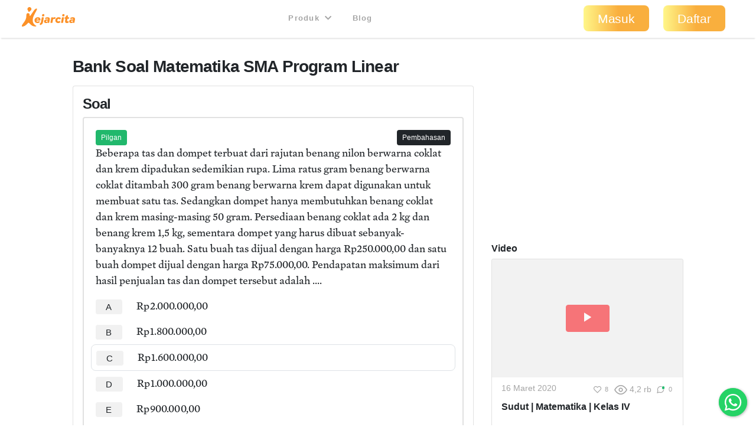

--- FILE ---
content_type: text/html; charset=utf-8
request_url: https://kejarcita.id/bank/questions/181907
body_size: 236083
content:
<!DOCTYPE html>
<html>
  <head>
    <title>kejarcita | Pendidikan Bermutu untuk Semua</title>
<meta name="description" content="Platform edutech yang menyediakan ☑️Bank latihan soal ujian online ☑️RPP merdeka belajar  ☑️Aplikasi mengajar online dan ☑️Belajar mandiri">

  <!-- Facebook Open Graph data -->
  <meta property="og:title" content="kejarcita | Pendidikan Bermutu untuk Semua" />
  <meta property="og:type" content="website" />
  <meta property="og:url" content="https://kejarcita.id/bank/questions/181907" />
  <meta property="og:image" content="https://kejarcita.id/assets/kejarcita-logo-f1eb64a79c4d97a3a5de490e87027a3ada6e3d7131d943085b2790f67dbaede1.png" />
  <meta property="og:description" content="Platform edutech yang menyediakan ☑️Bank latihan soal ujian online ☑️RPP merdeka belajar  ☑️Aplikasi mengajar online dan ☑️Belajar mandiri" />
  <meta property="og:site_name" content="kejarcita | Pendidikan Bermutu untuk Semua" />

  <!-- Twitter Card data -->
  <meta name="twitter:card" content="summary_large_image">
  <meta name="twitter:site" content="@kejarcita_id">
  <meta name="twitter:title" content="kejarcita | Pendidikan Bermutu untuk Semua">
  <meta name="twitter:description" content="Platform edutech yang menyediakan ☑️Bank latihan soal ujian online ☑️RPP merdeka belajar  ☑️Aplikasi mengajar online dan ☑️Belajar mandiri">
  <meta name="twitter:creator" content="@kejarcita_id">
  <meta name="twitter:image:src" content="https://kejarcita.id/assets/kejarcita-logo-f1eb64a79c4d97a3a5de490e87027a3ada6e3d7131d943085b2790f67dbaede1.png">

  <link rel="apple-touch-icon" sizes="180x180" href="https://kejarcita.id/assets/icons/kejarcita-apple-touch-icon-096426559a064137da96b5cc99c3d7b2fb3b7b8a31bd30d297cc240c3b8a145b.png">
  <link rel="icon" type="image/png" sizes="32x32" href="https://kejarcita.id/assets/icons/kejarcita-favicon-32x32-3a2089ae94e3a5b2134608be9de3c9d501c1c345e076ce14fa90b93bd506418f.png">
  <link rel="icon" type="image/png" sizes="16x16" href="https://kejarcita.id/assets/icons/kejarcita-favicon-16x16-57c4b2d09c29e9695e7a46c688c70eb92d0abdc007f029670b57d679b4e40ae8.png">
  <link rel="mask-icon" href="https://kejarcita.id/assets/icons/kejarcita-safari-pinned-tab-93034eed6f399abc6e6f2b59108cc59e9836bcae858830e38389ce75cd1d2e74.svg" color="#5bbad5">
  <link rel="shortcut icon" href="https://kejarcita.id/assets/icons/kejarcita-favicon-054df200fdc0436f4801619d3ae3b7afa7ff3c81d9c2dac2b79e698bd21a9d4b.ico">
  <meta name="apple-mobile-web-app-title" content="kejarcita">
  <meta name="mobile-web-app-capable" content="yes">
  <meta name="application-name" content="kejarcita">
  <link rel="manifest" href="/manifest.json" />
  <meta name="msapplication-TileColor" content="#2ecc71">
  <meta name="msapplication-config" content="https://kejarcita.id/assets/icons/kejarcita-browserconfig-187a9aa41c4e43cfd53e073429e18febea85a0391fb5757deb6a2d2d2ef14722.xml">
  <meta name="theme-color" content="#ffffff">
  <meta name="p:domain_verify" content="10d5130dd61e8c7651a9425d9975ccc2"/>

<meta name="csrf-param" content="authenticity_token" />
<meta name="csrf-token" content="86jLp_3L66oQHuhYMynjdJwt3sMZuNhuVYwi9GBAtbhwHgVMjiy18aPXtGltE-uYNEcBEJ3_cxO4BMqW8S98oQ" />


<meta charset="utf-8">
<meta name="viewport" content="width=device-width, initial-scale=1, shrink-to-fit=no">

<link rel="stylesheet" href="https://kejarcita.id/assets/application-66e343e80823bd0e2473fead015fd256210a18e7eafb13ae4e6c38b55f595953.css" media="all" data-turbolinks-track="reload" />
<script src="https://kejarcita.id/assets/application-db76f3722f01786ac8e224b32a2b9dd0e1b69c408f16f2a6d6163dce30cfecba.js" data-turbolinks-track="reload"></script>


<script src="https://cdnjs.cloudflare.com/ajax/libs/pdf.js/2.16.105/pdf.min.js"></script>

<link rel="stylesheet" type="text/css" href="https://unpkg.com/mathlive@0.79.0/dist/mathlive-static.css">
<link rel="stylesheet" type="text/css" href="https://unpkg.com/mathlive@0.79.0/dist/mathlive-fonts.css">

  <link href="https://fonts.googleapis.com/css2?family=Montserrat:wght@500;600;700&display=swap" rel="stylesheet">

<script type="module" src="https://unpkg.com/ionicons@4.5.10-0/dist/ionicons/ionicons.esm.js"></script>
<script nomodule src="https://unpkg.com/ionicons@4.5.10-0/dist/ionicons/ionicons.js"></script>
<script src="https://apis.google.com/js/platform.js" async defer></script>
<link href="https://cdnjs.cloudflare.com/ajax/libs/font-awesome/5.15.3/css/all.min.css" rel="stylesheet">
<script src="https://cdnjs.cloudflare.com/ajax/libs/selectize.js/0.13.3/js/standalone/selectize.min.js" integrity="sha512-pF+DNRwavWMukUv/LyzDyDMn8U2uvqYQdJN0Zvilr6DDo/56xPDZdDoyPDYZRSL4aOKO/FGKXTpzDyQJ8je8Qw==" crossorigin="anonymous" referrerpolicy="no-referrer"></script>
<link rel="stylesheet" href="https://cdnjs.cloudflare.com/ajax/libs/selectize.js/0.13.3/css/selectize.bootstrap4.min.css" integrity="sha512-MMojOrCQrqLg4Iarid2YMYyZ7pzjPeXKRvhW9nZqLo6kPBBTuvNET9DBVWptAo/Q20Fy11EIHM5ig4WlIrJfQw==" crossorigin="anonymous" referrerpolicy="no-referrer" />
<link href="https://cdnjs.cloudflare.com/ajax/libs/cropperjs/1.5.13/cropper.min.css" rel="stylesheet">
<script src="https://cdnjs.cloudflare.com/ajax/libs/pdf.js/2.16.105/pdf.min.js"></script>
<script src="https://cdn.jsdelivr.net/npm/sweetalert2@11"></script>
<!-- Google Tag Manager -->
<script>(function(w,d,s,l,i){w[l]=w[l]||[];w[l].push({'gtm.start':
new Date().getTime(),event:'gtm.js'});var f=d.getElementsByTagName(s)[0],
j=d.createElement(s),dl=l!='dataLayer'?'&l='+l:'';j.async=true;j.src=
'https://www.googletagmanager.com/gtm.js?id='+i+dl;f.parentNode.insertBefore(j,f);
})(window,document,'script','dataLayer','GTM-THQCL2PG');</script>
<!-- End Google Tag Manager -->
<!-- Meta Pixel Code -->
<script>
!function(f,b,e,v,n,t,s)
{if(f.fbq)return;n=f.fbq=function(){n.callMethod?
n.callMethod.apply(n,arguments):n.queue.push(arguments)};
if(!f._fbq)f._fbq=n;n.push=n;n.loaded=!0;n.version='2.0';
n.queue=[];t=b.createElement(e);t.async=!0;
t.src=v;s=b.getElementsByTagName(e)[0];
s.parentNode.insertBefore(t,s)}(window, document,'script',
'https://connect.facebook.net/en_US/fbevents.js');
fbq('init', '3398297510439550');
fbq('track', 'PageView');
</script>
<noscript><img height="1" width="1" style="display:none"
src="https://www.facebook.com/tr?id=3398297510439550&ev=PageView&noscript=1"
/></noscript>
<!-- End Meta Pixel Code -->
<script>
  TinyMCERails.configuration.default = {
    license_key: "gpl",
    selector: ".tinymce",
    cache_suffix: "?v=6.8.6.1",
    menubar: false,
    height: 320,
    relative_urls: false,
    remove_script_host: false,
    verify_html: false,
    convert_urls: false,
    document_base_url: 'https://kejarcita.id/'
  };
</script>



  </head>

  <body id="posts-show" class="body-public">



      <nav class="navbar sticky-top navbar-expand-lg navbar-light px-0 px-md-4">
  <div class="container-fluid" style="padding-left:0;padding-right:0;">
      <ul class="navbar-brand navbar-nav d-flex justify-content-between navbar-100 align-items-center">
        <li class="nav-item" style="font-size:1.8rem;">
          <!-- <a class="nav-link px-2" href="/">
            kejarcita
          </a> -->
            <a class="nav-link" href="/" style="padding:0.3rem 0.5rem 0.7rem 0.3rem;">
              <svg xmlns="http://www.w3.org/2000/svg" viewBox="0 0 149.43 186.81" class="d-none d-md-block d-xl-none mx-auto kejarcita-logo"><title>kejarcita-icon</title><g id="Layer_2" data-name="Layer 2"><g id="Layer_1-2" data-name="Layer 1"><path d="M129.23,185.13c-16.65.32-31.12-6.54-43.26-18.88-4.44-4.51-8.94-9-13.55-13.31-5.56-5.21-8.73-5.14-14,.18-4.94,5-9.78,10-14.64,15C34,178.23,22,183.91,8.42,186.46c-6.8,1.27-9-.87-8.29-7.71.63-5.82,3.86-10.55,7-15.3,7.75-11.84,17.25-22.48,24.19-34.87C40,113,45,96.48,44.16,78.46a34.8,34.8,0,0,1,2-14.25c2.73-7,8.62-10.73,15.59-9.82C70.13,55.48,75,60.18,75.87,68c.42,3.63,0,7.34,1.12,10.91.41,1.27.59,2.73,2.05,3.19,1.75.54,2.88-.7,3.74-1.9,3.68-5.15,7.28-10.36,10.88-15.56,9-13,17.86-26.12,27-39,5.61-7.9,12.4-14.45,22.65-15.85,6.61-.9,7.12-.3,5,5.82-6.09,17.38-15.62,33.08-24.08,49.3-8.67,16.63-15.64,33.76-17.61,52.69-2.58,24.73,9,47.67,30.55,59.44,2.12,1.16,5.24,2,4.53,5.11s-4,3.11-6.6,3.29A49.51,49.51,0,0,1,129.23,185.13Z"></path><path d="M94.29,17.93a19.65,19.65,0,0,1-9,18.24c-3.67,2.36-6.77,3.28-8.75,7.54a5.13,5.13,0,0,1-4.65,3l-2.33,0a5.93,5.93,0,0,1-6-5.87V39.71a8.31,8.31,0,0,0-2.5-5.92A19.64,19.64,0,1,1,94.29,17.93Z"></path></g></g></svg>

              <svg xmlns="http://www.w3.org/2000/svg" viewBox="0 0 521.28 191.82" class="d-md-none d-xl-block mx-auto kejarcita-logo"><title>kejarcita-logo</title><g id="Layer_2" data-name="Layer 2"><g id="Layer_1-2" data-name="Layer 1"><path d="M130.06,190.34c-17.53.12-32-6.8-44.12-19.12-4.44-4.51-8.93-9-13.54-13.31-5.54-5.19-8.7-5.12-14,.21-5.06,5.08-10,10.28-15,15.4-9.65,9.88-21.57,15.42-35,17.94-6.82,1.28-9-.8-8.31-7.66.58-5.65,3.56-10.35,6.69-14.86,5.4-7.8,11-15.47,16.56-23.15,13.7-18.86,21.82-39.52,20.78-63.23a32.8,32.8,0,0,1,2.18-13.71c2.68-6.72,8.58-10.32,15.34-9.49C70,60.39,75,65.12,75.86,72.89c.45,3.79,0,7.68,1.23,11.39s2.81,4.15,5.54,1.17a34,34,0,0,0,2.66-3.62q16.29-23.65,32.56-47.32c4.37-6.36,9.2-12.26,15.72-16.57a38.7,38.7,0,0,1,4.24-2.62c2.91-1.42,6.17-2.57,8.94-.3,2.95,2.41,1.86,5.79.72,8.77-4.5,11.85-10.71,22.88-16.73,34-9,16.54-17.9,33.08-22,51.69-4.82,21.92-2.9,42.4,12.5,60.07a56.2,56.2,0,0,0,16.93,13c1.92,1,4.25,2.06,3.57,4.71-.61,2.43-3,2.95-5.22,3S132.21,190.34,130.06,190.34Z"></path><path d="M93.89,17.93a19.62,19.62,0,0,1-9,18.24c-3.67,2.36-6.78,3.28-8.75,7.54a5.16,5.16,0,0,1-4.66,3l-2.32,0a5.92,5.92,0,0,1-6-5.87V39.71a8.28,8.28,0,0,0-2.51-5.92A19.64,19.64,0,1,1,93.89,17.93Z"></path><path d="M182.12,126.6c-.77,5.27-2.64,6-6.15,6H142.61c-.33,6.91,4.83,10.64,11.85,10.64a17.74,17.74,0,0,0,11.2-3.84c3.07-2.19,4.71-1.53,5.92,0l3.51,4.61c1.87,2.31.88,3.84-.88,5.71-5.37,5.37-13.6,7.57-22.05,7.57-16.46,0-28.21-10.43-28.21-26a30.67,30.67,0,0,1,16.79-27.54,35.06,35.06,0,0,1,16.68-4.17C174.32,99.61,184.42,111.35,182.12,126.6ZM163.68,122a10,10,0,0,0-2-5.92,7.67,7.67,0,0,0-6.36-3A11.16,11.16,0,0,0,148,116a14.84,14.84,0,0,0-3.52,6Z"></path><path d="M177.61,174l-2.41-6.91c-1.1-3,.11-5.6,3.29-7.14,7.24-4,7.79-6.25,10-18.43l6.36-35.89a6.09,6.09,0,0,1,6.15-5.16h9.65c3.19,0,4.83,1.87,4.28,5.16l-6.69,37.2c-3.4,18.55-6.26,25.35-23.71,33C181.23,177.3,178.71,177,177.61,174Zm19.86-92.4a13.24,13.24,0,0,1,13.28-13.17A10.59,10.59,0,0,1,221.18,79,13.23,13.23,0,0,1,207.79,92,10.47,10.47,0,0,1,197.47,81.61Z"></path><path d="M273.74,123.31l-4.83,27.44a6,6,0,0,1-6.25,5.15h-3.84c-3.08,0-4.72-1.64-4.28-4.17l.33-1.75c-5.27,4.39-11.86,7.35-18.44,7.35-11.41,0-19.21-6.47-19.21-15.91,0-12.18,10.54-20.3,26.23-20.3a35,35,0,0,1,12,2.19l.44-1.65a6.38,6.38,0,0,0-1.2-5.81c-1.32-1.43-3.74-2.09-6.7-2.09a25.08,25.08,0,0,0-12.07,3c-2.63,1.31-4.83,1-6-2.09l-1-2.74c-1.54-3.62,0-5.6,2.63-7a46.08,46.08,0,0,1,20.3-5.26c7.14,0,14.38,1.75,18.66,6.58C273.63,110,275.17,115.52,273.74,123.31ZM254,134.5a20.88,20.88,0,0,0-8.67-2.19c-5.38,0-9.11,2.52-9.11,6.8,0,3.51,2.74,6.15,7,6.15,5.16,0,9.55-3.73,10-6.15Z"></path><path d="M330.69,105.64l-3.95,8.78c-1.54,3.51-3.73,3.73-5.27,3.07a18.31,18.31,0,0,0-5.92-1.2,10.69,10.69,0,0,0-6.92,2.3c-2.19,1.65-3.18,4.06-3.84,7.13l-4.39,25a5.87,5.87,0,0,1-6.14,5.15h-9.55c-3.18,0-4.83-1.86-4.28-5.15l8-45.11a6,6,0,0,1,6.15-5.16h6.14c3.08,0,4.72,1.87,4.17,5.16l-.44,2.31a24.51,24.51,0,0,1,5.93-5.27,18.29,18.29,0,0,1,10.21-3.07,25.59,25.59,0,0,1,8,1.2C330.25,101.47,332.12,102.46,330.69,105.64Z"></path><path d="M328.16,130.77A30,30,0,0,1,339.47,107,34,34,0,0,1,361,99.61c9,0,17,4,21,9.1,1.75,2.31,1.1,3.85-1,5.71l-6.69,5.49c-1.65,1.31-3.3,1.86-5.71-.22a12.28,12.28,0,0,0-8.34-3.18,12,12,0,0,0-8.67,3.51,14,14,0,0,0-3.73,9.65c0,6.48,3.95,10.87,10.42,10.87a13.89,13.89,0,0,0,8-2.52c3-2.2,4.72-1.65,5.93,0l4.61,6c1.87,2.42,1,3.95-.88,5.82-5.16,4.83-11.41,7.46-20.63,7.46C339.58,157.33,328.16,146.47,328.16,130.77Z"></path><path d="M384.79,150.75l8-45.11a5.85,5.85,0,0,1,6-5.16h9.77c3.07,0,4.72,1.87,4.06,5.16l-8,45.11a5.7,5.7,0,0,1-6,5.15H389C385.77,155.9,384.13,154,384.79,150.75Zm10.42-69.14a13.24,13.24,0,0,1,13.28-13.17A10.59,10.59,0,0,1,418.92,79,13.23,13.23,0,0,1,405.53,92,10.47,10.47,0,0,1,395.21,81.61Z"></path><path d="M464.23,105.64l-.76,4.06a5.89,5.89,0,0,1-6.15,5.16h-10.2l-3.3,18.66c-1,5,1.21,7,4.39,7a10,10,0,0,0,4.61-1.54c3-1.75,4.06-.44,4.61,1.65l1.87,7.68c.76,2.63-1.32,3.95-3.08,5-3.73,2.52-10.31,4-15.47,4-11,0-19.75-6.26-17-21.62l3.73-20.85h-4.61c-3.29,0-4.94-1.87-4.28-5.16l.66-4.06a6,6,0,0,1,6.15-5.16h4.72L432.3,88c.66-3.18,2.74-4.5,6.15-5.15L448,81.06c3.51-.55,4.83,2,4.28,5.16l-2.52,14.26h10.31C463.14,100.48,464.89,102.35,464.23,105.64Z"></path><path d="M520.75,123.31l-4.83,27.44a6,6,0,0,1-6.26,5.15h-3.84c-3.07,0-4.72-1.64-4.28-4.17l.33-1.75c-5.27,4.39-11.85,7.35-18.44,7.35-11.41,0-19.2-6.47-19.2-15.91,0-12.18,10.54-20.3,26.23-20.3a35,35,0,0,1,12,2.19l.44-1.65a6.35,6.35,0,0,0-1.21-5.81c-1.32-1.43-3.73-2.09-6.69-2.09a25.08,25.08,0,0,0-12.07,3c-2.64,1.31-4.83,1-6-2.09l-1-2.74c-1.53-3.62,0-5.6,2.64-7a46,46,0,0,1,20.3-5.26c7.13,0,14.37,1.75,18.65,6.58C520.64,110,522.17,115.52,520.75,123.31ZM501,134.5a20.79,20.79,0,0,0-8.67-2.19c-5.37,0-9.1,2.52-9.1,6.8,0,3.51,2.74,6.15,7,6.15,5.16,0,9.55-3.73,10-6.15Z"></path></g></g></svg>

            </a>
        </li>



      </ul>

    <button class="navbar-toggler" type="button" data-toggle="collapse" data-target="#navbarSupportedContent" aria-controls="navbarSupportedContent" aria-expanded="false" aria-label="Toggle navigation">
      <span class="navbar-toggler-icon"></span>
    </button>

    <div class="collapse navbar-collapse" id="navbarSupportedContent">
    <ul class="navbar-nav mx-auto text-center">

        <li class="nav-item px-1">
          <div class="dropdown">
            <button class="btn btn-link dropdown-toggle mb-4 mb-md-1 text-capitalize text-muted " type="button" data-toggle="dropdown" aria-expanded="false" style= "font-size:0.8rem">
              Produk
              <i class="fas fa-chevron-down ml-1"></i>
            </button>
            <div class="dropdown-menu" style="z-index: 9999 !important;">
              <a class="dropdown-item " href="/gurucita">Pelatihan</a>
              <a class="dropdown-item " href="/lms">Learning Management System</a>
              <a class="dropdown-item " href="/citaliterasi">CitaLiterasi</a>
              <a class="dropdown-item " href="/path">P.A.T.H</a>
              <a class="dropdown-item " href="/tka">Kejar TKA</a>
            </div>
          </div>
        </li>
        <li class="nav-item px-1">
          <a class="btn btn-link mb-4 mb-md-1 text-capitalize text-muted" target="_blank" href="https://blog.kejarcita.id">Blog</a>
        </li>

      </ul>
      <ul class="navbar-nav pb-2 pb-md-0">
            <li class="nav-item text-center px-1">
              <a class="btn btn-lg px-4 mb-4 mb-md-1 rounded-pill text-capitalize" href="/users/sign_in">Masuk</a>
            </li>
            <li class="nav-item text-center px-1 mr-md-3">
            <a class="btn btn-lg px-4 mb-4 mb-md-1 rounded-pill text-capitalize" href="/users/sign_up">Daftar</a>
            </li>
      </ul>
    </div>
  </div>
  </nav>


      <div class="row no-gutters" style="position:relative;">

          <main role="main" class="col-xl-10 offset-xl-1 py-3">
            <div class="p-3 px-3" id="post-container" data-id="181907">

  






<h1 class="h3 mb-3">
  Bank Soal
  Matematika
  SMA
  Program Linear

</h1>

<div class="row">

    <div class="col-md-8">
      <div class="card p-3">
        <h2 class="h4">
          Soal
        </h2>

  <div class="card mb-2 border-thick">

      <div class="row card-body">
      <div class="col-6 d-none">
      </div>

      <div class="col-6 text-left">
          <span class="badge badge-status badge-success">
            Pilgan
          </span>

        <div id="post-actions-181907" class="d-inline-block my-1">

        </div>

      </div>

        <div class="col-6 text-right">
            <span class="badge badge-status text-white btn-dark" data-toggle="collapse" type="button" data-target="#post-explanation-181907" aria-expanded="false" aria-controls="#post-explanation-181907">
              Pembahasan
            </span>
        </div>


      <div class="message-box col-12">


            <div class="post-description-full disable-user-select">
                    <p>Beberapa tas dan dompet terbuat dari rajutan benang nilon berwarna coklat dan krem dipadukan sedemikian rupa. Lima ratus gram benang berwarna coklat ditambah 300 gram benang berwarna krem dapat digunakan untuk membuat satu tas. Sedangkan dompet hanya membutuhkan benang coklat dan krem masing-masing 50 gram. Persediaan benang coklat ada 2 kg dan benang krem 1,5 kg, sementara dompet yang harus dibuat sebanyak-banyaknya 12 buah. Satu buah tas dijual dengan harga Rp250.000,00 dan satu buah dompet dijual dengan harga Rp75.000,00. Pendapatan maksimum dari hasil penjualan tas dan dompet tersebut adalah ....</p>
            </div>

              <div id="post-alternatives" class="post-alternatives-full mb-2">
                    <div class="mb-3">
                          <div class="media p-2" style="margin-left:-0.5rem;margin-right:-0.5rem;">
                            <h5 class="mb-0 mr-2 text-weight-normal">
                                <a rel="nofollow" class="alternative btn btn-sm font-weight-normal mr-3 px-3 py-1 btn-light" data-id="763438" data-remote="true" data-method="post" href="/bank/questions/181907/parts/763438/select">A</a>
                            </h5>
                            <div class="media-body disable-user-select">
                                  <p>Rp2.000.000,00</p>
                            </div>
                          </div>
                          <div class="media p-2" style="margin-left:-0.5rem;margin-right:-0.5rem;">
                            <h5 class="mb-0 mr-2 text-weight-normal">
                                <a rel="nofollow" class="alternative btn btn-sm font-weight-normal mr-3 px-3 py-1 btn-light" data-id="763439" data-remote="true" data-method="post" href="/bank/questions/181907/parts/763439/select">B</a>
                            </h5>
                            <div class="media-body disable-user-select">
                                  <p>Rp1.800.000,00</p>
                            </div>
                          </div>
                          <div class="media p-2 border rounded" style="margin-left:-0.5rem;margin-right:-0.5rem;">
                            <h5 class="mb-0 mr-2 text-weight-normal">
                                <a rel="nofollow" class="alternative btn btn-sm font-weight-normal mr-3 px-3 py-1 btn-light" data-id="763440" data-remote="true" data-method="post" href="/bank/questions/181907/parts/763440/select">C</a>
                            </h5>
                            <div class="media-body disable-user-select">
                                  <p>Rp1.600.000,00</p>
                            </div>
                          </div>
                          <div class="media p-2" style="margin-left:-0.5rem;margin-right:-0.5rem;">
                            <h5 class="mb-0 mr-2 text-weight-normal">
                                <a rel="nofollow" class="alternative btn btn-sm font-weight-normal mr-3 px-3 py-1 btn-light" data-id="763441" data-remote="true" data-method="post" href="/bank/questions/181907/parts/763441/select">D</a>
                            </h5>
                            <div class="media-body disable-user-select">
                                  <p>Rp1.000.000,00</p>
                            </div>
                          </div>
                          <div class="media p-2" style="margin-left:-0.5rem;margin-right:-0.5rem;">
                            <h5 class="mb-0 mr-2 text-weight-normal">
                                <a rel="nofollow" class="alternative btn btn-sm font-weight-normal mr-3 px-3 py-1 btn-light" data-id="763442" data-remote="true" data-method="post" href="/bank/questions/181907/parts/763442/select">E</a>
                            </h5>
                            <div class="media-body disable-user-select">
                                  <p>Rp900.000,00</p>
                            </div>
                          </div>
                    </div>



                <!-- Fill-in-Blank Question Type -->

                  <div class="m-3">
                      <!-- Quiz Question Banner -->
                      <script async src="https://pagead2.googlesyndication.com/pagead/js/adsbygoogle.js"></script>
                      <ins class="adsbygoogle"
                            style="display:inline-block;width:100%;height:90px"
                            data-ad-client="ca-pub-4875339972925852"
                            data-ad-slot="6892933992"></ins>
                      <script>
                            (adsbygoogle = window.adsbygoogle || []).push({});
                      </script>
                  </div>

                  <div class="post-explanation-full mt-3 collapse" id="post-explanation-181907">
                        <div class="card mb-3">
                          <div class="card-body">
                            <h6 class="card-title text-uppercase">Pembahasan:</h6>
                            <div class="post-explanation">
                              <p>Jumlah tas: <span class="ql-formula" data-value="x" contenteditable="false"><span class="katex"><span class="katex-mathml"><math><semantics><mrow><mi>x</mi></mrow><annotation encoding="application/x-tex">x</annotation></semantics></math></span><span class="katex-html" aria-hidden="true"><span class="base"><span class="strut" style="height: 0.43056em; vertical-align: 0em;"></span><span class="mord mathdefault">x</span></span></span></span></span></p><p>Jumlah dompet: <span class="ql-formula" data-value="y" contenteditable="false"><span class="katex"><span class="katex-mathml"><math><semantics><mrow><mi>y</mi></mrow><annotation encoding="application/x-tex">y</annotation></semantics></math></span><span class="katex-html" aria-hidden="true"><span class="base"><span class="strut" style="height: 0.625em; vertical-align: -0.19444em;"></span><span class="mord mathdefault" style="margin-right: 0.03588em;">y</span></span></span></span></span></p><p>1 kilogram = 1.000 gram</p><p>Menentukan pendapatan maksimum berarti kita mencari <span class="ql-formula" data-value="f\left(x,y\right)=250.000x+75.000y" contenteditable="false"><span class="katex"><span class="katex-mathml"><math><semantics><mrow><mi>f</mi><mrow><mo fence="true">(</mo><mi>x</mi><mo separator="true">,</mo><mi>y</mi><mo fence="true">)</mo></mrow><mo>=</mo><mn>250.000</mn><mi>x</mi><mo>+</mo><mn>75.000</mn><mi>y</mi></mrow><annotation encoding="application/x-tex">f\left(x,y\right)=250.000x+75.000y</annotation></semantics></math></span><span class="katex-html" aria-hidden="true"><span class="base"><span class="strut" style="height: 1em; vertical-align: -0.25em;"></span><span class="mord mathdefault" style="margin-right: 0.10764em;">f</span><span class="mspace" style="margin-right: 0.166667em;"></span><span class="minner"><span class="mopen delimcenter" style="top: 0em;">(</span><span class="mord mathdefault">x</span><span class="mpunct">,</span><span class="mspace" style="margin-right: 0.166667em;"></span><span class="mord mathdefault" style="margin-right: 0.03588em;">y</span><span class="mclose delimcenter" style="top: 0em;">)</span></span><span class="mspace" style="margin-right: 0.277778em;"></span><span class="mrel">=</span><span class="mspace" style="margin-right: 0.277778em;"></span></span><span class="base"><span class="strut" style="height: 0.72777em; vertical-align: -0.08333em;"></span><span class="mord">2</span><span class="mord">5</span><span class="mord">0</span><span class="mord">.</span><span class="mord">0</span><span class="mord">0</span><span class="mord">0</span><span class="mord mathdefault">x</span><span class="mspace" style="margin-right: 0.222222em;"></span><span class="mbin">+</span><span class="mspace" style="margin-right: 0.222222em;"></span></span><span class="base"><span class="strut" style="height: 0.83888em; vertical-align: -0.19444em;"></span><span class="mord">7</span><span class="mord">5</span><span class="mord">.</span><span class="mord">0</span><span class="mord">0</span><span class="mord">0</span><span class="mord mathdefault" style="margin-right: 0.03588em;">y</span></span></span></span></span></p><p><br></p><p><strong>1) Benang warna coklat</strong></p><p><span class="ql-formula" data-value="\left(500\ gram\right)\left(x\right)+\left(50\ gram\right)\left(y\right)\le2.000\ gram" contenteditable="false"><span class="katex"><span class="katex-mathml"><math><semantics><mrow><mrow><mo fence="true">(</mo><mn>500</mn><mtext>&nbsp;</mtext><mi>g</mi><mi>r</mi><mi>a</mi><mi>m</mi><mo fence="true">)</mo></mrow><mrow><mo fence="true">(</mo><mi>x</mi><mo fence="true">)</mo></mrow><mo>+</mo><mrow><mo fence="true">(</mo><mn>50</mn><mtext>&nbsp;</mtext><mi>g</mi><mi>r</mi><mi>a</mi><mi>m</mi><mo fence="true">)</mo></mrow><mrow><mo fence="true">(</mo><mi>y</mi><mo fence="true">)</mo></mrow><mo>≤</mo><mn>2.000</mn><mtext>&nbsp;</mtext><mi>g</mi><mi>r</mi><mi>a</mi><mi>m</mi></mrow><annotation encoding="application/x-tex">\left(500\ gram\right)\left(x\right)+\left(50\ gram\right)\left(y\right)\le2.000\ gram</annotation></semantics></math></span><span class="katex-html" aria-hidden="true"><span class="base"><span class="strut" style="height: 1em; vertical-align: -0.25em;"></span><span class="minner"><span class="mopen delimcenter" style="top: 0em;">(</span><span class="mord">5</span><span class="mord">0</span><span class="mord">0</span><span class="mspace">&nbsp;</span><span class="mord mathdefault" style="margin-right: 0.03588em;">g</span><span class="mord mathdefault" style="margin-right: 0.02778em;">r</span><span class="mord mathdefault">a</span><span class="mord mathdefault">m</span><span class="mclose delimcenter" style="top: 0em;">)</span></span><span class="mspace" style="margin-right: 0.166667em;"></span><span class="minner"><span class="mopen delimcenter" style="top: 0em;">(</span><span class="mord mathdefault">x</span><span class="mclose delimcenter" style="top: 0em;">)</span></span><span class="mspace" style="margin-right: 0.222222em;"></span><span class="mbin">+</span><span class="mspace" style="margin-right: 0.222222em;"></span></span><span class="base"><span class="strut" style="height: 1em; vertical-align: -0.25em;"></span><span class="minner"><span class="mopen delimcenter" style="top: 0em;">(</span><span class="mord">5</span><span class="mord">0</span><span class="mspace">&nbsp;</span><span class="mord mathdefault" style="margin-right: 0.03588em;">g</span><span class="mord mathdefault" style="margin-right: 0.02778em;">r</span><span class="mord mathdefault">a</span><span class="mord mathdefault">m</span><span class="mclose delimcenter" style="top: 0em;">)</span></span><span class="mspace" style="margin-right: 0.166667em;"></span><span class="minner"><span class="mopen delimcenter" style="top: 0em;">(</span><span class="mord mathdefault" style="margin-right: 0.03588em;">y</span><span class="mclose delimcenter" style="top: 0em;">)</span></span><span class="mspace" style="margin-right: 0.277778em;"></span><span class="mrel">≤</span><span class="mspace" style="margin-right: 0.277778em;"></span></span><span class="base"><span class="strut" style="height: 0.83888em; vertical-align: -0.19444em;"></span><span class="mord">2</span><span class="mord">.</span><span class="mord">0</span><span class="mord">0</span><span class="mord">0</span><span class="mspace">&nbsp;</span><span class="mord mathdefault" style="margin-right: 0.03588em;">g</span><span class="mord mathdefault" style="margin-right: 0.02778em;">r</span><span class="mord mathdefault">a</span><span class="mord mathdefault">m</span></span></span></span></span></p><p><span class="ql-formula" data-value="500x+50y\le2.000" contenteditable="false"><span class="katex"><span class="katex-mathml"><math><semantics><mrow><mn>500</mn><mi>x</mi><mo>+</mo><mn>50</mn><mi>y</mi><mo>≤</mo><mn>2.000</mn></mrow><annotation encoding="application/x-tex">500x+50y\le2.000</annotation></semantics></math></span><span class="katex-html" aria-hidden="true"><span class="base"><span class="strut" style="height: 0.72777em; vertical-align: -0.08333em;"></span><span class="mord">5</span><span class="mord">0</span><span class="mord">0</span><span class="mord mathdefault">x</span><span class="mspace" style="margin-right: 0.222222em;"></span><span class="mbin">+</span><span class="mspace" style="margin-right: 0.222222em;"></span></span><span class="base"><span class="strut" style="height: 0.83888em; vertical-align: -0.19444em;"></span><span class="mord">5</span><span class="mord">0</span><span class="mord mathdefault" style="margin-right: 0.03588em;">y</span><span class="mspace" style="margin-right: 0.277778em;"></span><span class="mrel">≤</span><span class="mspace" style="margin-right: 0.277778em;"></span></span><span class="base"><span class="strut" style="height: 0.64444em; vertical-align: 0em;"></span><span class="mord">2</span><span class="mord">.</span><span class="mord">0</span><span class="mord">0</span><span class="mord">0</span></span></span></span></span> </p><p>Kita sederhanakan pertidaksamaan di atas, membagi kedua ruas dengan 50, menjadi:</p><p><span class="ql-formula" data-value="10x+y\le40" contenteditable="false"><span class="katex"><span class="katex-mathml"><math><semantics><mrow><mn>10</mn><mi>x</mi><mo>+</mo><mi>y</mi><mo>≤</mo><mn>40</mn></mrow><annotation encoding="application/x-tex">10x+y\le40</annotation></semantics></math></span><span class="katex-html" aria-hidden="true"><span class="base"><span class="strut" style="height: 0.72777em; vertical-align: -0.08333em;"></span><span class="mord">1</span><span class="mord">0</span><span class="mord mathdefault">x</span><span class="mspace" style="margin-right: 0.222222em;"></span><span class="mbin">+</span><span class="mspace" style="margin-right: 0.222222em;"></span></span><span class="base"><span class="strut" style="height: 0.83041em; vertical-align: -0.19444em;"></span><span class="mord mathdefault" style="margin-right: 0.03588em;">y</span><span class="mspace" style="margin-right: 0.277778em;"></span><span class="mrel">≤</span><span class="mspace" style="margin-right: 0.277778em;"></span></span><span class="base"><span class="strut" style="height: 0.64444em; vertical-align: 0em;"></span><span class="mord">4</span><span class="mord">0</span></span></span></span></span></p><p><br></p><p><strong>2) Benang warna krem</strong></p><p><span class="ql-formula" data-value="\left(300\ gram\right)\left(x\right)+\left(50\ gram\right)\left(y\right)\le1.500\ gram" contenteditable="false"><span class="katex"><span class="katex-mathml"><math><semantics><mrow><mrow><mo fence="true">(</mo><mn>300</mn><mtext>&nbsp;</mtext><mi>g</mi><mi>r</mi><mi>a</mi><mi>m</mi><mo fence="true">)</mo></mrow><mrow><mo fence="true">(</mo><mi>x</mi><mo fence="true">)</mo></mrow><mo>+</mo><mrow><mo fence="true">(</mo><mn>50</mn><mtext>&nbsp;</mtext><mi>g</mi><mi>r</mi><mi>a</mi><mi>m</mi><mo fence="true">)</mo></mrow><mrow><mo fence="true">(</mo><mi>y</mi><mo fence="true">)</mo></mrow><mo>≤</mo><mn>1.500</mn><mtext>&nbsp;</mtext><mi>g</mi><mi>r</mi><mi>a</mi><mi>m</mi></mrow><annotation encoding="application/x-tex">\left(300\ gram\right)\left(x\right)+\left(50\ gram\right)\left(y\right)\le1.500\ gram</annotation></semantics></math></span><span class="katex-html" aria-hidden="true"><span class="base"><span class="strut" style="height: 1em; vertical-align: -0.25em;"></span><span class="minner"><span class="mopen delimcenter" style="top: 0em;">(</span><span class="mord">3</span><span class="mord">0</span><span class="mord">0</span><span class="mspace">&nbsp;</span><span class="mord mathdefault" style="margin-right: 0.03588em;">g</span><span class="mord mathdefault" style="margin-right: 0.02778em;">r</span><span class="mord mathdefault">a</span><span class="mord mathdefault">m</span><span class="mclose delimcenter" style="top: 0em;">)</span></span><span class="mspace" style="margin-right: 0.166667em;"></span><span class="minner"><span class="mopen delimcenter" style="top: 0em;">(</span><span class="mord mathdefault">x</span><span class="mclose delimcenter" style="top: 0em;">)</span></span><span class="mspace" style="margin-right: 0.222222em;"></span><span class="mbin">+</span><span class="mspace" style="margin-right: 0.222222em;"></span></span><span class="base"><span class="strut" style="height: 1em; vertical-align: -0.25em;"></span><span class="minner"><span class="mopen delimcenter" style="top: 0em;">(</span><span class="mord">5</span><span class="mord">0</span><span class="mspace">&nbsp;</span><span class="mord mathdefault" style="margin-right: 0.03588em;">g</span><span class="mord mathdefault" style="margin-right: 0.02778em;">r</span><span class="mord mathdefault">a</span><span class="mord mathdefault">m</span><span class="mclose delimcenter" style="top: 0em;">)</span></span><span class="mspace" style="margin-right: 0.166667em;"></span><span class="minner"><span class="mopen delimcenter" style="top: 0em;">(</span><span class="mord mathdefault" style="margin-right: 0.03588em;">y</span><span class="mclose delimcenter" style="top: 0em;">)</span></span><span class="mspace" style="margin-right: 0.277778em;"></span><span class="mrel">≤</span><span class="mspace" style="margin-right: 0.277778em;"></span></span><span class="base"><span class="strut" style="height: 0.83888em; vertical-align: -0.19444em;"></span><span class="mord">1</span><span class="mord">.</span><span class="mord">5</span><span class="mord">0</span><span class="mord">0</span><span class="mspace">&nbsp;</span><span class="mord mathdefault" style="margin-right: 0.03588em;">g</span><span class="mord mathdefault" style="margin-right: 0.02778em;">r</span><span class="mord mathdefault">a</span><span class="mord mathdefault">m</span></span></span></span></span></p><p><span class="ql-formula" data-value="300x+50y\le1.500" contenteditable="false"><span class="katex"><span class="katex-mathml"><math><semantics><mrow><mn>300</mn><mi>x</mi><mo>+</mo><mn>50</mn><mi>y</mi><mo>≤</mo><mn>1.500</mn></mrow><annotation encoding="application/x-tex">300x+50y\le1.500</annotation></semantics></math></span><span class="katex-html" aria-hidden="true"><span class="base"><span class="strut" style="height: 0.72777em; vertical-align: -0.08333em;"></span><span class="mord">3</span><span class="mord">0</span><span class="mord">0</span><span class="mord mathdefault">x</span><span class="mspace" style="margin-right: 0.222222em;"></span><span class="mbin">+</span><span class="mspace" style="margin-right: 0.222222em;"></span></span><span class="base"><span class="strut" style="height: 0.83888em; vertical-align: -0.19444em;"></span><span class="mord">5</span><span class="mord">0</span><span class="mord mathdefault" style="margin-right: 0.03588em;">y</span><span class="mspace" style="margin-right: 0.277778em;"></span><span class="mrel">≤</span><span class="mspace" style="margin-right: 0.277778em;"></span></span><span class="base"><span class="strut" style="height: 0.64444em; vertical-align: 0em;"></span><span class="mord">1</span><span class="mord">.</span><span class="mord">5</span><span class="mord">0</span><span class="mord">0</span></span></span></span></span> </p><p>Kita sederhanakan pertidaksamaan di atas, membagi kedua ruas dengan 50, menjadi:</p><p><span class="ql-formula" data-value="6x+y\le30" contenteditable="false"><span class="katex"><span class="katex-mathml"><math><semantics><mrow><mn>6</mn><mi>x</mi><mo>+</mo><mi>y</mi><mo>≤</mo><mn>30</mn></mrow><annotation encoding="application/x-tex">6x+y\le30</annotation></semantics></math></span><span class="katex-html" aria-hidden="true"><span class="base"><span class="strut" style="height: 0.72777em; vertical-align: -0.08333em;"></span><span class="mord">6</span><span class="mord mathdefault">x</span><span class="mspace" style="margin-right: 0.222222em;"></span><span class="mbin">+</span><span class="mspace" style="margin-right: 0.222222em;"></span></span><span class="base"><span class="strut" style="height: 0.83041em; vertical-align: -0.19444em;"></span><span class="mord mathdefault" style="margin-right: 0.03588em;">y</span><span class="mspace" style="margin-right: 0.277778em;"></span><span class="mrel">≤</span><span class="mspace" style="margin-right: 0.277778em;"></span></span><span class="base"><span class="strut" style="height: 0.64444em; vertical-align: 0em;"></span><span class="mord">3</span><span class="mord">0</span></span></span></span></span></p><p><br></p><p><strong>3) Jumlah tas dan dompet</strong></p><p>Jumlah tas tidak mungkin negatif dan dompet yang harus dibuat sebanyak-banyaknya 12 buah, sehingga dapat kita tulis menjadi:</p><p><span class="ql-formula" data-value="x\ge0" contenteditable="false"><span class="katex"><span class="katex-mathml"><math><semantics><mrow><mi>x</mi><mo>≥</mo><mn>0</mn></mrow><annotation encoding="application/x-tex">x\ge0</annotation></semantics></math></span><span class="katex-html" aria-hidden="true"><span class="base"><span class="strut" style="height: 0.77194em; vertical-align: -0.13597em;"></span><span class="mord mathdefault">x</span><span class="mspace" style="margin-right: 0.277778em;"></span><span class="mrel">≥</span><span class="mspace" style="margin-right: 0.277778em;"></span></span><span class="base"><span class="strut" style="height: 0.64444em; vertical-align: 0em;"></span><span class="mord">0</span></span></span></span></span> dan <span class="ql-formula" data-value="y\le12" contenteditable="false"><span class="katex"><span class="katex-mathml"><math><semantics><mrow><mi>y</mi><mo>≤</mo><mn>12</mn></mrow><annotation encoding="application/x-tex">y\le12</annotation></semantics></math></span><span class="katex-html" aria-hidden="true"><span class="base"><span class="strut" style="height: 0.83041em; vertical-align: -0.19444em;"></span><span class="mord mathdefault" style="margin-right: 0.03588em;">y</span><span class="mspace" style="margin-right: 0.277778em;"></span><span class="mrel">≤</span><span class="mspace" style="margin-right: 0.277778em;"></span></span><span class="base"><span class="strut" style="height: 0.64444em; vertical-align: 0em;"></span><span class="mord">1</span><span class="mord">2</span></span></span></span></span></p><p><br></p><p><strong>4) Menggambar grafik</strong></p><p>Mencari titik potong sumbu-<span class="ql-formula" data-value="x" contenteditable="false"><span class="katex"><span class="katex-mathml"><math><semantics><mrow><mi>x</mi></mrow><annotation encoding="application/x-tex">x</annotation></semantics></math></span><span class="katex-html" aria-hidden="true"><span class="base"><span class="strut" style="height: 0.43056em; vertical-align: 0em;"></span><span class="mord mathdefault">x</span></span></span></span></span> dan sumbu-<span class="ql-formula" data-value="y" contenteditable="false"><span class="katex"><span class="katex-mathml"><math><semantics><mrow><mi>y</mi></mrow><annotation encoding="application/x-tex">y</annotation></semantics></math></span><span class="katex-html" aria-hidden="true"><span class="base"><span class="strut" style="height: 0.625em; vertical-align: -0.19444em;"></span><span class="mord mathdefault" style="margin-right: 0.03588em;">y</span></span></span></span></span> tiap pertidaksamaan</p><p><img src="https://assets.kejarcita.id/ftXGtnbQRh6UkDXYBMvEkwJz" width="365"></p><p><img src="https://assets.kejarcita.id/1rKJVy7X35eXFMVCP2PQzUs1" width="366"></p><p>Gambar grafiknya:</p><p><img src="https://assets.kejarcita.id/ugm5wFm9JvY3sgWLBU87bJan"></p><p>Koordinat titik B</p><p>Garis merah dan garis kuning saling berpotongan di titik B, sehingga <span class="ql-formula" data-value="y=12" contenteditable="false"><span class="katex"><span class="katex-mathml"><math><semantics><mrow><mi>y</mi><mo>=</mo><mn>12</mn></mrow><annotation encoding="application/x-tex">y=12</annotation></semantics></math></span><span class="katex-html" aria-hidden="true"><span class="base"><span class="strut" style="height: 0.625em; vertical-align: -0.19444em;"></span><span class="mord mathdefault" style="margin-right: 0.03588em;">y</span><span class="mspace" style="margin-right: 0.277778em;"></span><span class="mrel">=</span><span class="mspace" style="margin-right: 0.277778em;"></span></span><span class="base"><span class="strut" style="height: 0.64444em; vertical-align: 0em;"></span><span class="mord">1</span><span class="mord">2</span></span></span></span></span> dapat kita substitusikan ke dalam pertidaksamaan garis merah untuk menentukan nilai <span class="ql-formula" data-value="x" contenteditable="false"><span class="katex"><span class="katex-mathml"><math><semantics><mrow><mi>x</mi></mrow><annotation encoding="application/x-tex">x</annotation></semantics></math></span><span class="katex-html" aria-hidden="true"><span class="base"><span class="strut" style="height: 0.43056em; vertical-align: 0em;"></span><span class="mord mathdefault">x</span></span></span></span></span>.</p><p><span class="ql-formula" data-value="10x+y=40" contenteditable="false"><span class="katex"><span class="katex-mathml"><math><semantics><mrow><mn>10</mn><mi>x</mi><mo>+</mo><mi>y</mi><mo>=</mo><mn>40</mn></mrow><annotation encoding="application/x-tex">10x+y=40</annotation></semantics></math></span><span class="katex-html" aria-hidden="true"><span class="base"><span class="strut" style="height: 0.72777em; vertical-align: -0.08333em;"></span><span class="mord">1</span><span class="mord">0</span><span class="mord mathdefault">x</span><span class="mspace" style="margin-right: 0.222222em;"></span><span class="mbin">+</span><span class="mspace" style="margin-right: 0.222222em;"></span></span><span class="base"><span class="strut" style="height: 0.625em; vertical-align: -0.19444em;"></span><span class="mord mathdefault" style="margin-right: 0.03588em;">y</span><span class="mspace" style="margin-right: 0.277778em;"></span><span class="mrel">=</span><span class="mspace" style="margin-right: 0.277778em;"></span></span><span class="base"><span class="strut" style="height: 0.64444em; vertical-align: 0em;"></span><span class="mord">4</span><span class="mord">0</span></span></span></span></span></p><p><span class="ql-formula" data-value="10x+12=40" contenteditable="false"><span class="katex"><span class="katex-mathml"><math><semantics><mrow><mn>10</mn><mi>x</mi><mo>+</mo><mn>12</mn><mo>=</mo><mn>40</mn></mrow><annotation encoding="application/x-tex">10x+12=40</annotation></semantics></math></span><span class="katex-html" aria-hidden="true"><span class="base"><span class="strut" style="height: 0.72777em; vertical-align: -0.08333em;"></span><span class="mord">1</span><span class="mord">0</span><span class="mord mathdefault">x</span><span class="mspace" style="margin-right: 0.222222em;"></span><span class="mbin">+</span><span class="mspace" style="margin-right: 0.222222em;"></span></span><span class="base"><span class="strut" style="height: 0.64444em; vertical-align: 0em;"></span><span class="mord">1</span><span class="mord">2</span><span class="mspace" style="margin-right: 0.277778em;"></span><span class="mrel">=</span><span class="mspace" style="margin-right: 0.277778em;"></span></span><span class="base"><span class="strut" style="height: 0.64444em; vertical-align: 0em;"></span><span class="mord">4</span><span class="mord">0</span></span></span></span></span></p><p><span class="ql-formula" data-value="10x=40-12=28" contenteditable="false"><span class="katex"><span class="katex-mathml"><math><semantics><mrow><mn>10</mn><mi>x</mi><mo>=</mo><mn>40</mn><mo>−</mo><mn>12</mn><mo>=</mo><mn>28</mn></mrow><annotation encoding="application/x-tex">10x=40-12=28</annotation></semantics></math></span><span class="katex-html" aria-hidden="true"><span class="base"><span class="strut" style="height: 0.64444em; vertical-align: 0em;"></span><span class="mord">1</span><span class="mord">0</span><span class="mord mathdefault">x</span><span class="mspace" style="margin-right: 0.277778em;"></span><span class="mrel">=</span><span class="mspace" style="margin-right: 0.277778em;"></span></span><span class="base"><span class="strut" style="height: 0.72777em; vertical-align: -0.08333em;"></span><span class="mord">4</span><span class="mord">0</span><span class="mspace" style="margin-right: 0.222222em;"></span><span class="mbin">−</span><span class="mspace" style="margin-right: 0.222222em;"></span></span><span class="base"><span class="strut" style="height: 0.64444em; vertical-align: 0em;"></span><span class="mord">1</span><span class="mord">2</span><span class="mspace" style="margin-right: 0.277778em;"></span><span class="mrel">=</span><span class="mspace" style="margin-right: 0.277778em;"></span></span><span class="base"><span class="strut" style="height: 0.64444em; vertical-align: 0em;"></span><span class="mord">2</span><span class="mord">8</span></span></span></span></span></p><p><span class="ql-formula" data-value="x=\frac{28}{10}=\frac{14}{5}" contenteditable="false"><span class="katex"><span class="katex-mathml"><math><semantics><mrow><mi>x</mi><mo>=</mo><mfrac><mn>28</mn><mn>10</mn></mfrac><mo>=</mo><mfrac><mn>14</mn><mn>5</mn></mfrac></mrow><annotation encoding="application/x-tex">x=\frac{28}{10}=\frac{14}{5}</annotation></semantics></math></span><span class="katex-html" aria-hidden="true"><span class="base"><span class="strut" style="height: 0.43056em; vertical-align: 0em;"></span><span class="mord mathdefault">x</span><span class="mspace" style="margin-right: 0.277778em;"></span><span class="mrel">=</span><span class="mspace" style="margin-right: 0.277778em;"></span></span><span class="base"><span class="strut" style="height: 1.19011em; vertical-align: -0.345em;"></span><span class="mord"><span class="mopen nulldelimiter"></span><span class="mfrac"><span class="vlist-t vlist-t2"><span class="vlist-r"><span class="vlist" style="height: 0.845108em;"><span class="" style="top: -2.655em;"><span class="pstrut" style="height: 3em;"></span><span class="sizing reset-size6 size3 mtight"><span class="mord mtight"><span class="mord mtight">1</span><span class="mord mtight">0</span></span></span></span><span class="" style="top: -3.23em;"><span class="pstrut" style="height: 3em;"></span><span class="frac-line" style="border-bottom-width: 0.04em;"></span></span><span class="" style="top: -3.394em;"><span class="pstrut" style="height: 3em;"></span><span class="sizing reset-size6 size3 mtight"><span class="mord mtight"><span class="mord mtight">2</span><span class="mord mtight">8</span></span></span></span></span><span class="vlist-s">​</span></span><span class="vlist-r"><span class="vlist" style="height: 0.345em;"><span class=""></span></span></span></span></span><span class="mclose nulldelimiter"></span></span><span class="mspace" style="margin-right: 0.277778em;"></span><span class="mrel">=</span><span class="mspace" style="margin-right: 0.277778em;"></span></span><span class="base"><span class="strut" style="height: 1.19011em; vertical-align: -0.345em;"></span><span class="mord"><span class="mopen nulldelimiter"></span><span class="mfrac"><span class="vlist-t vlist-t2"><span class="vlist-r"><span class="vlist" style="height: 0.845108em;"><span class="" style="top: -2.655em;"><span class="pstrut" style="height: 3em;"></span><span class="sizing reset-size6 size3 mtight"><span class="mord mtight"><span class="mord mtight">5</span></span></span></span><span class="" style="top: -3.23em;"><span class="pstrut" style="height: 3em;"></span><span class="frac-line" style="border-bottom-width: 0.04em;"></span></span><span class="" style="top: -3.394em;"><span class="pstrut" style="height: 3em;"></span><span class="sizing reset-size6 size3 mtight"><span class="mord mtight"><span class="mord mtight">1</span><span class="mord mtight">4</span></span></span></span></span><span class="vlist-s">​</span></span><span class="vlist-r"><span class="vlist" style="height: 0.345em;"><span class=""></span></span></span></span></span><span class="mclose nulldelimiter"></span></span></span></span></span></span></p><p><br></p><p><strong>5) Nilai Optimum</strong></p><p><img src="https://assets.kejarcita.id/rfpc4AURz7Sp2UBGjMrFN7WJ" width="555"></p><p>Jadi, pendapatan maksimum dari hasil penjualan tas dan dompet tersebut adalah Rp1.600.000,00.</p>
                            </div>
                          </div>
                        </div>
                  </div>
                    <script>
                      $('#post-explanation-181907').on('shown.bs.collapse', (event) => {
                        $([document.documentElement, document.body]).animate({
                          scrollTop: $(event.target).offset().top - $('.navbar').outerHeight()
                        }, 500);
                      });
                    </script>
              </div>
      </div>

      <div class="col-12">
        <div class="mb-3 topic-list">
        </div>


      </div>
    </div>
    </div>
  </div><!-- card -->

  </div>
  <div class="col-md-4">
    <div class="mb-3">
        <script async src="https://pagead2.googlesyndication.com/pagead/js/adsbygoogle.js"></script>
        <!-- Quiz Question Vertical Banner -->
        <ins class="adsbygoogle"
            style="display:block"
            data-ad-client="ca-pub-4875339972925852"
            data-ad-slot="5960899427"
            data-ad-format="auto"
            data-full-width-responsive="true"></ins>
        <script>
            (adsbygoogle = window.adsbygoogle || []).push({});
        </script>
    </div>
        <div class="mb-3">
          <h6>Video</h6>
            <div class="custom-card h-100">
  <div
    class="custom-card-header"
  >
        <a data-remote="true" href="/materials/44573">          <div
            class="card-img-top bg-img loading-box"
            style="background-image: url('https://img.youtube.com/vi/n_hEVWvof1w/hqdefault.jpg')"
          >
          </div>
</a>
      <div class="card-img-top-action">
          <a class="btn btn-danger px-4 py-1 m-0 align-middle" data-remote="true" href="/materials/44573">
            <ion-icon name="ios-play" class="h4 mb-0 pt-1"></ion-icon>
</a>      </div>
  </div>
  <div class="custom-card-body">
    <div class="custom-card-body-header">
      <div class="small text-muted">
        16 Maret 2020
      </div>
      <div id="buttons-44573" class="d-flex align-items-start justify-content-end">
        <div class="w-100 h-100 loading-box"></div>
      </div>
      <script>
        $.ajax({
          url: '/materials/44573/buttons',
          timeout: 5000,
          success: (html) => $('#buttons-44573').html(html),
          error: () => $('#buttons-44573').empty()
        });
      </script>
    </div>
    <h6>
        Sudut | Matematika | Kelas IV
    </h6>
  </div>
</div>

        </div>
        <div class="mb-3" >
          <div class="border-primary rounded p-2">
            <a href="/premium#student">
              <span class="badge badge-primary">&#x2714;</span> Ingin tanya tutor?
              <img class="d-inline-block" style="width:20px;height:20px" src="https://kejarcita.id/assets/crown-jewel-5ba7c91e5e214e5bc64e243020f061ca7da1702383aa6cb4436fe1defdcbbe04.png" />
            </a><br>
            <a href="/qna/questions">
              <span class="badge badge-primary">&#x2714;</span> Cek sampel tanya jawab
            </a><br>
          </div>
        </div>

        <div class="mb-3">
          <h6>Rangkuman</h6>
            <div class="custom-card h-100">
  <div
    class="custom-card-header"
      data-toggle="tooltip"
      data-placement="top"
      title="Upgrade Premium untuk melihat materi premium"
  >
                <div
            class="card-img-top bg-img loading-box"
            style="background-image: url('https://kejarcita.id/assets/document-3ba27b4f440a47b29a7111bea366fdf63521cbcd1371dbb145ec73f1eb9097c6.png')"
          >
          </div>

      <img class="card-top-right-icon" src="https://kejarcita.id/assets/crown-jewel-5ba7c91e5e214e5bc64e243020f061ca7da1702383aa6cb4436fe1defdcbbe04.png" />
  </div>
  <div class="custom-card-body">
    <div class="custom-card-body-header">
      <div class="small text-muted">
        08 April 2020
      </div>
      <div id="buttons-71102" class="d-flex align-items-start justify-content-end">
        <div class="w-100 h-100 loading-box"></div>
      </div>
      <script>
        $.ajax({
          url: '/materials/71102/buttons',
          timeout: 5000,
          success: (html) => $('#buttons-71102').html(html),
          error: () => $('#buttons-71102').empty()
        });
      </script>
    </div>
    <h6>
        Bab 5 | Bangun Datar | Matematika | Kelas 4
    </h6>
  </div>
</div>

        </div>
    <div class="mb-3">
      <h6>Selengkapnya</h6>
      <a class="see-materials-btn btn btn-primary w-100" href="/materials">
            <div class="see-materials-text">
              Lihat Semua Rangkuman dan Materi
            </div>
            <img class="kids" src="https://kejarcita.id/assets/quizzes/flying-kids-87218618b8b9ceb4ee20d270036226b92d0069217beeb36299a1d8d3c9092d27.png" />
            <img class="kids-bg" src="https://kejarcita.id/assets/quizzes/flying-kids-bg-82835f55daf4e1f01eb5ba7a1452700be839b638bb6be4ba4480a94a2a072494.png" />
            <img class="arrow-right" src="https://kejarcita.id/assets/quizzes/arrow-right-6eabf14b802a16b13ad826513b4d1b38f49f1cd2009611907bc6a94f3cbf2df5.png" />
</a>    </div>
  </div>
</div>





<div class="row my-3">
  <div class="col-md-6 mb-3">
    <div class="bg-primary-light p-3 text-center border-primary rounded h-100">
      <h4>Siswa</h4>
      <p>Ingin latihan soal, nonton, atau unduh materi belajar lebih banyak?</p>
      <a class="btn btn-primary" href="/users/sign_up">Buat Akun Gratis</a>
    </div>
  </div>
  <div class="col-md-6 mb-3">
    <div class="bg-success-light p-3 text-center border-success rounded h-100">
      <h4>Guru</h4>
      <p>Ingin akses bank soal, nonton, atau unduh materi belajar lebih banyak?</p>
      <a class="btn btn-success" href="/users/sign_up">Buat Akun Gratis</a>
    </div>
  </div>
</div>


<div class="m-3">
    <!-- Quiz Question Banner -->
    <script async src="https://pagead2.googlesyndication.com/pagead/js/adsbygoogle.js"></script>
    <ins class="adsbygoogle"
          style="display:inline-block;width:100%;height:90px"
          data-ad-client="ca-pub-4875339972925852"
          data-ad-slot="6892933992"></ins>
    <script>
          (adsbygoogle = window.adsbygoogle || []).push({});
    </script>
</div>



<h2 class="h4 mb-3">Soal Populer Hari Ini</h1>

<div class="row mb-3">
  <div class="col-md-8">
      <div class="popular-posts-list">
                  <div class="card w-100 mb-3">
          <div class="card-body">
            <p><strong>The text below is for the following question.</strong></p><p><img src="https://assets.kejarcita.id/jEqkMd13V4Upb3C4vWGWCu5Z" width="301" style="display: block; margin: auto;"></p><p><em>picture: lifewire.com</em></p><p>If you are a junior high school student, you'll start to use email when submitting your tasks to your teachers. Have you tried it before? Read the way how to do it below. Make sure you already have an email account first. You can create your account using some providers such as Gmail or Yahoo.</p><p>First, open your email account. Let's use Gmail as an example.</p><p>Second, after the window is opened, look at the left side of your window. There is a white circle icon with a plus in it and the word 'compose'. Click it, and a form for email will appear.</p><p>Third, write the receiver's email address. Make sure the address is correct, or your email will not be sent. Also, write the subject of your email. If it's a task, you can write the name of the subject and what the task is about.</p><p>Next, write your message/task in the box provided. Open with introduction or greeting. You can also attach documents if your task is written in Microsoft Word. Just click the 'attach files' icon, choose your files, and click 'select'. Your documents will be attached to your email.</p><p>Do not forget to write the closing for your email. If you have finished writing the contents of your email, click 'send' and your email will be sent to your teacher.</p><p>Good luck!</p><p><br></p><p>The text above is intended to ....</p>
            <div class="topic-list">
                <span class="badge badge-danger">
                  Bahasa Inggris
                </span>
              <span class="badge badge-dark">
                <span class="translation_missing" title="translation missing: id.shared.popular_quizzes.level">Level</span> 9
              </span>
                <span class="badge badge-success">Bahasa Inggris</span>
                <span class="badge badge-info">How to do or make things</span>
              <span class="badge badge-secondary">Procedure Text</span>
            </div>
          </div>
          <div class="card-footer bg-primary-light text-right">
            <a class="btn p-0 text-primary text-capitalize" role="button" href="/quiz/questions/112722">Lihat selengkapnya</a>
          </div>
        </div>
        <div class="card w-100 mb-3">
          <div class="card-body">
            <p><strong>Observe the classroom reward chart below and answer the question.</strong></p><p><img src="https://assets.kejarcita.id/LHbTBFRCHfvkWJ6pHTKX1ALE"></p><p><em>Source: canva.com</em></p><p>Which of the following information is <strong>NOT </strong>stated on the chart?</p>
            <div class="topic-list">
                <span class="badge badge-danger">
                  Bahasa Inggris
                </span>
              <span class="badge badge-dark">
                <span class="translation_missing" title="translation missing: id.shared.popular_quizzes.level">Level</span> 9
              </span>
                <span class="badge badge-success">Bahasa Inggris</span>
                <span class="badge badge-info">Using passive voice to describe things</span>
              <span class="badge badge-secondary">Passive Voice</span>
            </div>
          </div>
          <div class="card-footer bg-primary-light text-right">
            <a class="btn p-0 text-primary text-capitalize" role="button" href="/quiz/questions/113416">Lihat selengkapnya</a>
          </div>
        </div>
        <div class="card w-100 mb-3">
          <div class="card-body">
            <p><strong>Cermati teks berikut!</strong></p><p>Tumbuh adalah proses bertambahnya berat, ukuran, volume organisme hidup yang disebabkan bertambahnya jumlah dan ukuran sel-sel yang membangun tubuh. Pertumbuhan tanaman tidak terlepas dari faktor eksternal yang berupa cahaya matahari. Cahaya matahari sangat memengaruhi pertumbuhan tanaman. Bagi tumbuhan yang berklorofil, cahaya matahari akan sangat menentukan proses fotosintesis.</p><p>Daun bawang (<em>Allium Fistulosumi) </em>adalah tumbuhan jenis sayuran dari kelompok bawang. Agar daun bawang <em>﻿</em>tumbuh dengan baik tentu diperlukan bantuan, salah satunya dengan bantuan cahaya matahari. Banyak teori menjelaskan tentang pengaruh cahaya matahari terhadap proses pertumbuhan. Namun, teori tersebut belum sepenuhnya benar jika belum mengetahui secara langsung. Oleh karena itu, kami mengadakan percobaan untuk mengetahui pengaruh cahaya matahari pada proses pertumbuhan tanaman daun bawang.</p><p><em>(Sumber: Academia.edu-Pengaruh Cahaya Matahari terhadap Pertumbuhan Daun Bawang, dengan penyesuaian)</em></p><p>Pernyataan berikut yang <strong><em>tidak sesuai</em></strong><em> </em>dengan isi kutipan teks tersebut adalah ...</p>
            <div class="topic-list">
                <span class="badge badge-danger">
                  Bahasa Indonesia
                </span>
              <span class="badge badge-dark">
                <span class="translation_missing" title="translation missing: id.shared.popular_quizzes.level">Level</span> 9
              </span>
                <span class="badge badge-success">Menulis</span>
                <span class="badge badge-info">Laporan Percobaan</span>
              <span class="badge badge-secondary">Identifikasi Laporan Percobaan</span>
            </div>
          </div>
          <div class="card-footer bg-primary-light text-right">
            <a class="btn p-0 text-primary text-capitalize" role="button" href="/quiz/questions/113678">Lihat selengkapnya</a>
          </div>
        </div>
          <div class="m-3">
              <!-- Quiz Question Banner -->
              <script async src="https://pagead2.googlesyndication.com/pagead/js/adsbygoogle.js"></script>
              <ins class="adsbygoogle"
                    style="display:inline-block;width:100%;height:90px"
                    data-ad-client="ca-pub-4875339972925852"
                    data-ad-slot="6892933992"></ins>
              <script>
                    (adsbygoogle = window.adsbygoogle || []).push({});
              </script>
          </div>
        <div class="card w-100 mb-3">
          <div class="card-body">
            <p><span style="color: black;"><span class="ql-formula" data-value="\frac{19^5}{5^7}" contenteditable="false"><span class="katex"><span class="katex-html" aria-hidden="true"><span class="base"><span class="strut" style="height: 1.36292em; vertical-align: -0.345em;"></span><span class="mord"><span class="mopen nulldelimiter"></span><span class="mfrac"><span class="vlist-t vlist-t2"><span class="vlist-r"><span class="vlist" style="height: 1.01792em;"><span class="" style="top: -2.655em;"><span class="pstrut" style="height: 3em;"></span><span class="sizing reset-size6 size3 mtight"><span class="mord mtight"><span class="mord mtight"><span class="mord mtight">5</span><span class="msupsub"><span class="vlist-t"><span class="vlist-r"><span class="vlist" style="height: 0.746314em;"><span class="" style="top: -2.786em; margin-right: 0.0714286em;"><span class="pstrut" style="height: 2.5em;"></span><span class="sizing reset-size3 size1 mtight"><span class="mord mtight">7</span></span></span></span></span></span></span></span></span></span></span><span class="" style="top: -3.23em;"><span class="pstrut" style="height: 3em;"></span><span class="frac-line" style="border-bottom-width: 0.04em;"></span></span><span class="" style="top: -3.394em;"><span class="pstrut" style="height: 3em;"></span><span class="sizing reset-size6 size3 mtight"><span class="mord mtight"><span class="mord mtight">1</span><span class="mord mtight"><span class="mord mtight">9</span><span class="msupsub"><span class="vlist-t"><span class="vlist-r"><span class="vlist" style="height: 0.891314em;"><span class="" style="top: -2.931em; margin-right: 0.0714286em;"><span class="pstrut" style="height: 2.5em;"></span><span class="sizing reset-size3 size1 mtight"><span class="mord mtight">5</span></span></span></span></span></span></span></span></span></span></span></span><span class="vlist-s">​</span></span><span class="vlist-r"><span class="vlist" style="height: 0.345em;"><span class=""></span></span></span></span></span><span class="mclose nulldelimiter"></span></span></span></span></span></span> = ....</span></p>
            <div class="topic-list">
                <span class="badge badge-danger">
                  Matematika
                </span>
              <span class="badge badge-dark">
                <span class="translation_missing" title="translation missing: id.shared.popular_quizzes.level">Level</span> 9
              </span>
                <span class="badge badge-success">Bilangan</span>
                <span class="badge badge-info">Bilangan Berpangkat dan Bentuk Akar</span>
              <span class="badge badge-secondary">Bilangan Berpangkat</span>
            </div>
          </div>
          <div class="card-footer bg-primary-light text-right">
            <a class="btn p-0 text-primary text-capitalize" role="button" href="/quiz/questions/254781">Lihat selengkapnya</a>
          </div>
        </div>
        <div class="card w-100 mb-3">
          <div class="card-body">
            <p><strong>Baca teks berikut ini dengan cermat.</strong></p><p><strong>Polemik eSports Jadi Mata Pelajaran</strong></p><p>Menteri Pemuda dan Olahraga, Imam Nahrawi, mengutarakan rencana memasukkan olahraga elektronik atau eSports ke dalam kurikulum pendidikan di Indonesia. "Pelajar saya kira harus diberikan kurikulum tentang pengetahuan eSports secara formal," kata Imam di Aula Serbaguna Kementerian Sekretariat Negara, 28 Januari 2019. Gagasan itu bukan tanpa alasan. Imam meyakini bahwa ide ini nantinya akan mampu mencetak atlet-atlet masa depan di cabang olahraga eSports. Tentu saja rencana tersebut mengundang banyak komentar dari masyarakat.</p><p>Rencana Menteri Pemuda dan Olahraga tersebut disambut baik oleh para siswa. Demam eSports atau olahraga elektronik seperti Mobile Legends, Arena of Valor, PUBG, Clash Royale, DOTA, dan lain sebagainya memang sedang digandrungi oleh banyak anak di Indonesia. Bagi mereka, rencana ini menjadi hal yang positif. Seorang siswa bernama Andrew Danis, siswa SMAN 5 Depok, mengatakan bahwa eSports bagus untuk melatih konsentrasi, kerja sama, dan mengasah kepedulian.</p><p>Dukungan lain juga datang dari Rakha Fadhilah, siswa SMAN 9 Tangerang, yang berpendapat bahwa eSports bisa menekan perilaku negatif siswa seperti tawuran dan menggunakan obat-obatan terlarang. "Jadi, yang tadinya suka ngumpul-ngumpul, sekarang bisa lebih terarah. Mereka bisa beralih jadi bermain gim," kata Rakha.</p><p>Berbeda dengan para siswa tersebut, Ubaid Matraji menilai gagasan tersebut akan menjadi beban bagi siswa ataupun sekolah. Koordinator Nasional Jaringan Pemantauan Pendidikan Indonesia tersebut berpendapat bahwa gagasan Imam Nahrawi terlalu dipaksakan. Mata pelajaran eSports bisa memunculkan ketimpangan antarsekolah. "Di beberapa daerah, masih banyak siswa yang tidak mempunyai <em>gadget</em>. Tentu ini akan menghambat pembelajaran mereka. Masih banyak juga tenaga pengajar yang belum melek teknologi," ungkap Ubaid.</p><p>Pendapat penentangan lain juga muncul dari psikolog remaja, Ratih Zulhaqqi, yang mengatakan bermain eSports berkemungkinan menyebabkan kecanduan pada anak. Dia menyebutkan dampak kecanduan yang muncul bisa menyerupai ketagihan narkoba. Ratih mengatakan bahwa kecanduan eSports tergolong berbahaya bagi anak-anak karena dapat memicu emosi yang tidak stabil dan memengaruhi nilai akademik.</p><p>ESports mempunyai dampak positif dan negatif. Dampak-dampak tersebut tergantung bagaimana pemakaiannya. Para siswa harus bijak dalam bermain eSports agar yang didapat berupa hal positif. Rencana memasukkan eSports ke dalam kurikulum sekolah perlu dikaji ulang. Jika ingin memasukkan eSports dalam pembelajaran, lebih baik dijadikan ekstrakurikuler atau peminatan khusus. Sama seperti sepakbola, siswa yang berminat akan lebih tersaring.</p><p><em>(Sumber: Indosport.com, dengan penyesuaian)</em></p><p>Berikut ini pernyataan yang tepat menurut teks diskusi di atas adalah ...</p>
            <div class="topic-list">
                <span class="badge badge-danger">
                  Bahasa Indonesia
                </span>
              <span class="badge badge-dark">
                <span class="translation_missing" title="translation missing: id.shared.popular_quizzes.level">Level</span> 9
              </span>
                <span class="badge badge-success">Menulis</span>
                <span class="badge badge-info">Teks Diskusi</span>
              <span class="badge badge-secondary">Menggali Informasi Teks Diskusi</span>
            </div>
          </div>
          <div class="card-footer bg-primary-light text-right">
            <a class="btn p-0 text-primary text-capitalize" role="button" href="/quiz/questions/278260">Lihat selengkapnya</a>
          </div>
        </div>
        <div class="card w-100 mb-3">
          <div class="card-body">
            <p>Berikut merupakan ciri kebahasaan teks laporan percobaan, <strong><em>kecuali </em></strong>....</p>
            <div class="topic-list">
                <span class="badge badge-danger">
                  Bahasa Indonesia
                </span>
              <span class="badge badge-dark">
                <span class="translation_missing" title="translation missing: id.shared.popular_quizzes.level">Level</span> 9
              </span>
                <span class="badge badge-success">Menulis</span>
                <span class="badge badge-info">Laporan Percobaan</span>
              <span class="badge badge-secondary">Struktur dan Kebahasaan Laporan Percobaan</span>
            </div>
          </div>
          <div class="card-footer bg-primary-light text-right">
            <a class="btn p-0 text-primary text-capitalize" role="button" href="/quiz/questions/278377">Lihat selengkapnya</a>
          </div>
        </div>
          <div class="m-3">
              <!-- Quiz Question Banner -->
              <script async src="https://pagead2.googlesyndication.com/pagead/js/adsbygoogle.js"></script>
              <ins class="adsbygoogle"
                    style="display:inline-block;width:100%;height:90px"
                    data-ad-client="ca-pub-4875339972925852"
                    data-ad-slot="6892933992"></ins>
              <script>
                    (adsbygoogle = window.adsbygoogle || []).push({});
              </script>
          </div>
        <div class="card w-100 mb-3">
          <div class="card-body">
            <p><strong>Read the following text and answer the question.</strong></p><p><img src="[data-uri]" width="376"></p><p><em>Source: classof2020.ucsc.edu</em></p><p>We know that there are two expressions of ... presented in the text.</p>
            <div class="topic-list">
                <span class="badge badge-danger">
                  Bahasa Inggris
                </span>
              <span class="badge badge-dark">
                <span class="translation_missing" title="translation missing: id.shared.popular_quizzes.level">Level</span> 9
              </span>
                <span class="badge badge-success">Bahasa Inggris</span>
                <span class="badge badge-info">Appreciation over achievements or happiness</span>
              <span class="badge badge-secondary">Expressions of  Congratulations</span>
            </div>
          </div>
          <div class="card-footer bg-primary-light text-right">
            <a class="btn p-0 text-primary text-capitalize" role="button" href="/quiz/questions/258841">Lihat selengkapnya</a>
          </div>
        </div>
        <div class="card w-100 mb-3">
          <div class="card-body">
            <p>Selain untuk menambah wawasan, membaca teks diskusi juga bermanfaat untuk ....</p>
            <div class="topic-list">
                <span class="badge badge-danger">
                  Bahasa Indonesia
                </span>
              <span class="badge badge-dark">
                <span class="translation_missing" title="translation missing: id.shared.popular_quizzes.level">Level</span> 9
              </span>
                <span class="badge badge-success">Menulis</span>
                <span class="badge badge-info">Teks Diskusi</span>
              <span class="badge badge-secondary">Menggali Informasi Teks Diskusi</span>
            </div>
          </div>
          <div class="card-footer bg-primary-light text-right">
            <a class="btn p-0 text-primary text-capitalize" role="button" href="/quiz/questions/278235">Lihat selengkapnya</a>
          </div>
        </div>
        <div class="card w-100 mb-3">
          <div class="card-body">
            <p><strong>Baca teks berikut ini dengan cermat.</strong></p><p><strong>Pak Kinong, Penggagas Bemo Baca</strong></p><p>Sutino adalah seorang pria berusia 58 tahun yang berprofesi sebagai sopir bemo. Pria yang akrab disapa Pak Kinong tersebut sudah bekerja sebagai sopir bemo sejak tahun 1976. Ia berkeliling mencari penumpang di gang-gang sempit di kawasan Tanah Abang. Selain itu, Pak Kinong juga sering keliling di kawasan Kota Tua hingga Jakarta Utara.</p><p>Suatu hari, dua teman Pak Kinong yang berprofesi sebagai dosen di Universitas Tarumanegara mendatanginya ingin membeli bemonya. Kedua dosen tersebut ingin mengadakan program Netling (internet keliling). Namun Pak Kinong tidak paham tentang program Netling tersebut. Pak Kinong justru teringat dengan kebiasaan anak-anak sekarang yang sering ia temui ketika berkeliling. Ia prihatin dengan minat baca anak-anak sekarang yang rendah.</p><p>Berangkat dari keresahan tersebut, Pak Kinong kemudian mengusulkan kepada dua temannya untuk membuat mobil baca atau perpustakaan keliling. Harapan Pak Kinong, mobil baca tersebut bisa memantik dan memfasilitasi minat baca anak-anak sekarang. Kedua temannya setuju dengan gagasan Pak Kinong.</p><p>Mengendarai bemo bacanya, Pak Kinong berkeliling ke sekolah-sekolah seperti PAUD, TK, dan SD yang berada di gang-gang sempit setiap hari pada pukul 09.00 hingga 15.00. Sebelum berkeliling dengan bemo bacanya, ia menjalani rutinitasnya menjadi sopir bemo terlebih dahulu. Rutinitas tersebut ia lakukan sejak tahun 2013 hingga pertengahan 2017.</p><p>Gagasan dan inisiatif Pak Kinong melalui bemo bacanya berhasil menarik perhatian publik. Banyak anak muda, terutama mahasiswa, yang kagum dengan tindakan Pak Kinong. Bahkan Presiden Joko Widodo menunjukkan apresiasinya dengan mengundangnya ke Istana Negara pada peringatan Hari Pendidikan Nasional, 2 Mei 2017. Yang lebih mengejutkan lagi ialah hadiah sebuah tiket umroh yang diberikan oleh presiden kepada Pak Kinong. Selain itu, beberapa media juga mengundang Pak Kinong untuk menjadi narasumber tentang perjuangannya menumbuhkan minat baca.</p><p>Meski tak pernah merasakan bangku sekolah hingga jenjang perguruan tinggi, Pak Kinong tetap ingin bermanfaat bagi orang lain, terutama dalam dunia pendidikan. Ia berharap anak-anak Indonesia gemar membaca melaui ide kecil bersama bemo bacanya. Baginya, menjadi sesuatu yang sangat disayangkan jika di era yang serba canggih ini minat baca anak-anak malah rendah. Pak Kinong sadar betul, dengan gemar membaca anak-anak akan menjadi pintar dan sukses.</p><p><em>(Sumber: Kompas.com, dengan penyesuaian)</em></p><p>Simpulan yang tepat dari cerita inspiratif di atas adalah ...</p>
            <div class="topic-list">
                <span class="badge badge-danger">
                  Bahasa Indonesia
                </span>
              <span class="badge badge-dark">
                <span class="translation_missing" title="translation missing: id.shared.popular_quizzes.level">Level</span> 9
              </span>
                <span class="badge badge-success">Menulis</span>
                <span class="badge badge-info">Cerita Inspiratif</span>
              <span class="badge badge-secondary">Menulis Cerita Inspiratif</span>
            </div>
          </div>
          <div class="card-footer bg-primary-light text-right">
            <a class="btn p-0 text-primary text-capitalize" role="button" href="/quiz/questions/113831">Lihat selengkapnya</a>
          </div>
        </div>
          <div class="m-3">
              <!-- Quiz Question Banner -->
              <script async src="https://pagead2.googlesyndication.com/pagead/js/adsbygoogle.js"></script>
              <ins class="adsbygoogle"
                    style="display:inline-block;width:100%;height:90px"
                    data-ad-client="ca-pub-4875339972925852"
                    data-ad-slot="6892933992"></ins>
              <script>
                    (adsbygoogle = window.adsbygoogle || []).push({});
              </script>
          </div>
        <div class="card w-100 mb-3">
          <div class="card-body">
            <p><strong>Baca teks berikut ini dengan cermat.</strong></p><p><strong>Bukan Uang, Sekolah Ini Minta Siswanya Bayar Pakai Sampah Plastik</strong></p><p>Selama ini, plastik selalu dipandang sebagai masalah dan limbah yang mengotori lingkungan. Sebenarnya sampah juga mempunyai nilai guna apabila dilakukan daur ulang. Bahkan bagi sebagian orang sampah adalah barang yang berharga dan menjadi tumpuan hidup. Sebagaimana sebuah sekolah di India yang menggunakan sampah plastik sebagai pengganti uang sekolah yang harus dibayar oleh siswa.</p><p>Akshar Foundation adalah sekolah yang menerapkan program penerimaan limbah plastik untuk didaur ulang. Sekolah yang berada di Desa Pamohi, Guwahati, India tersebut didirikan oleh Parmita Sharma dan Mazin Mukthar. Program daur ulang limbah yang sekolah mereka terapkan juga mengajak siswa terlibat dalam pengumpulan dan pemisahan sampah.</p><p>Ketika awal membuka Akshar Foundation, Parmita dan Mizan mengalami kesulitan. Sebagian besar orangtua tidak mau memasukkan anak-anak mereka ke sekolah. Penyebabnya adalah karena mereka tidak punya biaya untuk membayar uang sekolah anaknya. Para orang tua memilih mengajak anaknya untuk bekerja di pertambangan. Namun Parmita dan Mizan tak patah semangat. Mereka mempunyai satu misi ingin memberikan pendidikan bagi anak-anak dari keluarga kurang mampu.</p><p>Parmita dan Mizan pun akhirnya memulai program sekolah gratis untuk semua anak. Lebih tepatnya bukan gratis, melainkan mengganti uang sekolah dengan sampah plastik. Akshar Foundation mewajibkan para siswanya untuk mengumpulkan dan membawa sampah plastik ke sekolah. Program tersebut berawal ketika mereka menyadari ada masalah sosial dan ekologi di lingkungan sekolah mereka.</p><p>Gerakan yang dilakukan Parmita dan Mazin mendapat apresiasi dari banyak pihak. Wakil Presiden Akshar, Priyongsu Borthakur, mengatakan bahwa ide mereka sangat mengesankan dan sangat berjasa. Dukungan dalam bentuk lain adalah menjadi banyak anak yang mendaftar di Akshar Foundation. Sekolah yang bermula dengan 20 siswa tersebut kini sudah memiliki hampir 100 siswa yang berusia antara 4 - 15 tahun.</p><p><em>(Sumber: Liputan6.com, dengan penyesuaian)</em></p><p>Cerita di atas sangat inspiratif karena mengisahkan ...</p>
            <div class="topic-list">
                <span class="badge badge-danger">
                  Bahasa Indonesia
                </span>
              <span class="badge badge-dark">
                <span class="translation_missing" title="translation missing: id.shared.popular_quizzes.level">Level</span> 9
              </span>
                <span class="badge badge-success">Menulis</span>
                <span class="badge badge-info">Cerita Inspiratif</span>
              <span class="badge badge-secondary">Menulis Cerita Inspiratif</span>
            </div>
          </div>
          <div class="card-footer bg-primary-light text-right">
            <a class="btn p-0 text-primary text-capitalize" role="button" href="/quiz/questions/278299">Lihat selengkapnya</a>
          </div>
        </div>


      </div>
  </div>
  <div class="col-md-4">
    <div class="mb-3" >
      <div class="border-primary rounded p-2">
        <a href="/premium#student">
          <span class="badge badge-primary">&#x2714;</span> Ingin soal latihan HOTS?
          <img class="d-inline-block" style="width:20px;height:20px" src="https://kejarcita.id/assets/crown-jewel-5ba7c91e5e214e5bc64e243020f061ca7da1702383aa6cb4436fe1defdcbbe04.png" />
        </a><br>
        <a href="/hots">
          <span class="badge badge-primary">&#x2714;</span> Cek sampel soal HOTS?
</a>      </div>
    </div>

    <div class="mb-3">
        <script async src="https://pagead2.googlesyndication.com/pagead/js/adsbygoogle.js"></script>
        <!-- Quiz Question Vertical Banner -->
        <ins class="adsbygoogle"
            style="display:block"
            data-ad-client="ca-pub-4875339972925852"
            data-ad-slot="5960899427"
            data-ad-format="auto"
            data-full-width-responsive="true"></ins>
        <script>
            (adsbygoogle = window.adsbygoogle || []).push({});
        </script>
    </div>
  </div>
</div>

<section class="mb-3">
  <div class="row">
    <div class="col-md-6 mb-3">
      <div class="d-flex p-4 justify-content-between border-primary rounded bg-primary-light">
        <h4>Cek Contoh Kuis Online</h4>
        <a class="btn btn-primary" href="/latihan-soal">Kejar Kuis</a>
      </div>
    </div>
    <div class="col-md-6 mb-3">
      <div class="d-flex p-4 justify-content-between border-success rounded bg-success-light">
        <h4>Cek Contoh Bank Soal</h4>
        <a class="btn btn-success" href="/bank/questions">Kejar Soal</a>
      </div>
    </div>
  </div>
</section>

<!-- Close normal mode conditional -->

<script>
    $(function () {
    $('[data-toggle="tooltip"]').tooltip();
  });
</script>

</div>


          </main>

          <footer role="footer" class="w-100 py-2">
              <section class="py-4 border-top">
    <div class="container">
      <div class="row">
        <div class="col-6 col-sm-3">
          <a class="mb-4 d-inline-block" href="/">
            <img class="d-inline-block kejarcita-footer" src="https://kejarcita.id/assets/kejarcita-logo-f1eb64a79c4d97a3a5de490e87027a3ada6e3d7131d943085b2790f67dbaede1.png" />
          </a>
          <p class="text-white mb-5 text-justify" style="line-height: 1.9rem;">
            Menyediakan akses ke pendidikan berkualitas melalui pelatihan warga sekolah dengan topik-topik terkini dan support system untuk mendukung kegiatan belajar mengajar di sekolah.
          </p>

          <div class="d-none d-sm-inline-block d-md-inline-block d-lg-inline-block d-xl-inline-block" >
            <h6 class="text-primary mb-0">
              <span class="font-weight-normal text-primary">&copy; 2018-2026 PT Nota Kejar Cita</span>
              <br/>
            </h6>
            <br />
              <p class="text-left mb-0" >
                <a target="_blank" title="Instagram" class="text-muted" href="https://www.instagram.com/kejarcita.id/"><ion-icon name='logo-instagram' size='large'></ion-icon></a>
                <a target="_blank" title="Facebook" class="text-muted ml-3" href="https://www.facebook.com/Kejarcita-166367377429697/"><ion-icon name='logo-facebook' size='large'></ion-icon></a>
                <a target="_blank" title="Youtube" class="text-muted ml-3" href="https://www.youtube.com/channel/UCc7f6ktPyVQfakWoG7gO34Q"><ion-icon name='logo-youtube' size='large'></ion-icon></a>
                <a target="_blank" class="text-muted ml-3" href="https://api.whatsapp.com/send?phone=6281973888808&amp;text=Halo, saya ada pertanyaan terkait kejarcita.id."><ion-icon name='logo-whatsapp' size='large'></ion-icon></a>
                <a target="_blank" class="text-muted ml-3" href="http://t.me/kejarcitauntukguru"><ion-icon name='paper-plane' size='large'></ion-icon></a>
              </p>

            <h5 class="my-3 text-white">Download App</h5>
            <a href="https://play.google.com/store/apps/details?id=com.kejarcita">
              <img class="w-100" src="https://kejarcita.id/assets/google_play-215e46442382af6784b854e56f70c527d0d205a367c58567c308d3c3fbe31cc2.png" />
            </a>
          </div>
        </div>
        <div class="col-6 col-sm-3">
          <h5 class="text-primary mt-2 mb-3 mt-sm-3">Layanan</h5>
          <ul class="list-unstyled">
            <div class="py-2">
              <span>
                <a class="text-white font-weight-bold" href="/premium#institution">Sekolah</a>
              </span>
            </div>
            <li class="py-2">
              <a class="d-flex align-items-center text-white" href="/gurucita">Pelatihan Warga Sekolah</a>
            </li>
            <li class="py-2">
              <a class="d-flex align-items-center text-white" href="/lms">Learning Management System</a>
            </li>
            <li class="py-2">
              <a class="d-flex align-items-center text-white" href="/citaliterasi">CitaLiterasi</a>
            </li>
            <li class="py-2">
              <a class="d-flex align-items-center text-white" href="/path">P.A.T.H</a>
            </li>

            <div class="py-2">
              <span class="text-white font-weight-bold">Guru</span>
            </div>
            <li class="py-2">
              <a class="d-flex align-items-center text-white" href="/rpp">Kejar RPP</a>
            </li>
            <li class="py-2">
              <a class="d-flex align-items-center text-white" href="/modul_ajar">Kejar Modul Ajar</a>
            </li>
              <li class="py-2">
                <a class="text-white" href="/premium#teacher">Paket Ngajar</a>
              </li>

            <div class="py-2">
              <span class="text-white font-weight-bold">Siswa</span>
            </div>
            <li class="py-2">
              <a class="d-flex align-items-center text-white" href="/latihan-soal">Kejar Kuis</a>
            </li>
            <li class="py-2">
              <a class="d-flex align-items-center text-white" href="/latihan-soal-akm">Kejar Kuis AKM</a>
            </li>
              <li class="py-2">
                <a class="text-white" href="/premium#student">Paket Belajar</a>
              </li>
          </ul>
        </div>
        <div class="col-6 col-sm-2">
          <h5 class="text-primary mt-2 mb-3 mt-sm-3">Sumber Referensi</h5>
          <ul class="list-unstyled">
            <li class="py-2">
              <a class="text-white" href="/bank/questions">Kejar Soal</a>
            </li>
            <li class="py-2">
              <a class="text-white" href="/tka">Kejar TKA</a>
            </li>
            <li class="py-2">
              <a class="text-white" href="/akm">Kejar AKM</a>
            </li>
            <li class="py-2">
              <a class="text-white" href="/hots">Kejar HOTS</a>
            </li>
            <li class="py-2">
              <a class="text-white" href="/materials">Kejar Media</a>
            </li>
          </ul>
          <h5 class="text-primary mt-2 mb-3 mt-sm-3">Komunitas Gurucita</h5>
          <ul class="list-unstyled">
            <li class="py-2">
              <a class="d-flex align-items-center text-white" href="/books">Kejar Publikasi</a>
            </li>
            <li class="py-2">
              <a class="text-white" href="/event">Kejar Event</a>
            </li>
            <li class="py-2">
              <a class="text-white" href="/surveys">Kejar Survei</a>
            </li>
          </ul>
        </div>
        <div class="col-6 col-sm-2">
          <h5 class="text-primary mt-2 mb-3 mt-sm-3">Tentang Kami</h5>
          <ul class="list-unstyled">
            <li class="py-2">
              <a class="text-white" href="/about">Profil Perusahaan</a>
            </li>
            <li class="py-2">
              <a class="text-white" href="/collaboration">Kolaborasi Sosial</a>
            </li>
            <li class="py-2">
              <a class="text-white" href="/why-us">Mengenal Kami</a>
            </li>
            <li class="py-2">
              <a class="text-white" href="/team">Tim Kami</a>
            </li>
            <li class="py-2">
              <a class="text-white" href="https://blog.kejarcita.id">Blog</a>
            </li>
            <li class="py-2">
              <a class="text-white" href="/career">Karir</a>
            </li>
          </ul>
        </div>
        <div class="col-6 col-sm-2">
          <h5 class="text-primary mt-2 mb-3 mt-sm-3">Lain-Lain</h5>
          <ul class="list-unstyled mb-5">
            <li class="py-2">
              <a class="text-white" href="/term">Ketentuan</a>
            </li>
            <li class="py-2">
              <a class="text-white" href="/privacy">Privasi</a>
            </li>
            <li class="py-2">
              <a class="text-white" href="/policy">Pengembalian Dana</a>
            </li>
            <li class="py-2">
              <a class="text-white" data-remote="true" href="https://kejarcita.id/contact/new">Kontak Kami</a>
            </li>
          </ul>
        </div>
        <div class="col-6 col-sm-3 d-sm-none d-md-none d-lg-none d-xl-none d-xxl-none">
          <h6 class="text-primary mb-0">
            <span class="font-weight-normal text-primary">&copy; 2018-2026 PT Nota Kejar Cita</span>
            <br/>
          </h6>
          <br />
            <p class="text-left mb-0" >
              <a target="_blank" title="Instagram" class="text-muted" href="https://www.instagram.com/kejarcita.id/"><ion-icon name='logo-instagram' size='large'></ion-icon></a>
              <a target="_blank" title="Facebook" class="text-muted ml-3" href="https://www.facebook.com/Kejarcita-166367377429697/"><ion-icon name='logo-facebook' size='large'></ion-icon></a>
              <a target="_blank" title="Youtube" class="text-muted ml-3" href="https://www.youtube.com/channel/UCc7f6ktPyVQfakWoG7gO34Q"><ion-icon name='logo-youtube' size='large'></ion-icon></a>
              <a target="_blank" class="text-muted ml-3" href="https://api.whatsapp.com/send?phone=6281973888808&amp;text=Halo, saya ada pertanyaan terkait kejarcita.id."><ion-icon name='logo-whatsapp' size='large'></ion-icon></a>
              <a target="_blank" class="text-muted ml-3" href="http://t.me/kejarcitauntukguru"><ion-icon name='paper-plane' size='large'></ion-icon></a>
            </p>
          <h5 class="my-3 text-white">Download App</h5>
          <a href="https://play.google.com/store/apps/details?id=com.kejarcita">
            <img class="w-100" src="https://kejarcita.id/assets/google_play-215e46442382af6784b854e56f70c527d0d205a367c58567c308d3c3fbe31cc2.png" />
          </a>
        </div>
        <div class="col-6 col-sm-3 py-2">
          <img class="w-100" src="https://kejarcita.id/assets/footer-ribbon-92cf9b0706cfd65d7d90a1da1c1566272ab792a451d254519f6d473782ee0729.png" />
        </div>
      </div>
    </div>
  </section>


          </footer>
      </div>

    <div id="wa-message"></div>
    <div id="modal-window" class="modal hide" role="dialog" aria-labelledby="myModal" aria-hidden="true" tabindex="-1" data-backdrop="static">
  <div class="modal-dialog modal-xl" role="document">
    <div class="modal-content" style="height:95vh;overflow-y:scroll;margin-top:5rem">
    </div>
  </div>
</div>

<div id="assessment" class="modal hide" role="dialog" aria-labelledby="myModal" aria-hidden="true" tabindex="-1" data-backdrop="static">
  <div class="modal-dialog modal-dialog-centered modal-md" role="document">
    <div class="modal-content" style="width:100vh;">
    </div>
  </div>
</div>

<div class="modal fade" id="embed-modal" tabindex="-1" role="dialog" aria-labelledby="embed-modal-title" aria-hidden="true">
  <div class="modal-dialog modal-dialog-centered" role="document">
    <div class="modal-content">
      <div class="modal-header">
        <h5 class="modal-title" id="embed-modal-title">Pilih Embed</h5>
        <button type="button" class="close" data-dismiss="modal" aria-label="Tutup">
          <span aria-hidden="true"><ion-icon name="ios-close"></ion-icon></span>
        </button>
      </div>
      <div class="modal-body">
        <fieldset class="mb-3">
          <label for="embed-title" class="sr-only">Cari judul</label>
          <input type="text" name="embed-title" id="embed-title" placeholder="Cari judul..." class="form-control w-100" />
        </fieldset>
        <fieldset class="mb-3">
          <label for="embed-query" class="sr-only">Cari judul</label>
          <input type="text" name="embed-query" id="embed-query" placeholder="Cari tagar..." data-role="tagsinput" class="form-control w-100" />
        </fieldset>
        <div class="info text-center m-3 d-none"></div>
        <ul id="embed-post-list" class="list-group"></ul>
      </div>
      <div class="modal-footer d-none">
        <nav aria-label="Page navigation">
          <ul class="pagination" id="embed-pagination"></ul>
        </nav>
      </div>
    </div>
  </div>
</div>

<div class="modal fade" id="sign-up-pop-up-1" tabindex="-1" role="dialog" aria-labelledby="sign-up-pop-up-title" aria-hidden="true" data-backdrop="static">
  <div class="modal-dialog modal-dialog-centered" style="max-width:500px" role="document">
    <div class="modal-content" style="position:relative;">
      <div class="modal-body text-center" style="padding:0">
        <button type="button" class="close px-2" data-dismiss="modal" style="position:absolute;top:0;right:0" aria-label="Tutup">
          <span style="font-size:2.5em" class="text-dark" aria-hidden="true">&times;</span>
        </button>
        <button type="button" class="px-2 btn btn-sm btn-primary webinar-button" style="position:absolute;bottom:0;right:0">
           <a href="https://kejarcita.id/event?role=teacher" target='_blank' class="text-white" style="text-decoration: none"><span>Lihat Semua Event >></span></a>
        </button>
          <img class="img-fluid w-100" style="max-width:100%;height:auto" src="https://assets.kejarcita.id/0c820fw4eaxazmrga7evae0yeysv" />
      </div>
        <div class="modal-footer bg-white py-0">
            <small><a target="_blank" href="https://bit.ly/Survei7GerakanKAIH">Survei 7 Gerakan KAIH</a></small>
        </div>
    </div>
  </div>
</div>

<!--
<div class="modal fade" id="sign-up-pop-up-1" tabindex="-1" role="dialog" aria-labelledby="sign-up-pop-up-title" aria-hidden="true" >
  <div class="modal-dialog modal-dialog-centered sign-up-modal" role="document">
    <div class="modal-content" style="position:relative">
      <div class="modal-body text-center" style="padding:0">
        <button type="button" class="close" data-dismiss="modal" style="position:absolute;top:0;right:0" aria-label="Tutup">
          <span style="font-size:2.5em" class="text-primary" aria-hidden="true">&times;</span>
        </button>
        <div class="d-flex justify-content-between text-left">
          <div class="p-5" style="padding-top:100px !important">
            <h2 class="text-uppercase">Yuk daftar untuk latihan dan akses bank soal gratis</h2>
            <p>Bisa dapat apa saja dengan mendaftar?</p>
            <p>Puluhan ribu soal gratis</p>
            <p>Kirim kuis online dan print pdf untuk guru</p>
            <p>Rapor performa kuis siswa</p>
            <a class="btn btn-primary my-2" style="font-size:1em" href="/users/sign_up">Buat Akun Gratis</a>
          </div>
          <div>
          </div>
        </div>
      </div>
    </div>
  </div>
</div>
-->



<div class="modal fade" id="sign-up-pop-up-2" tabindex="-1" role="dialog" aria-labelledby="sign-up-pop-up-title" aria-hidden="true" >
  <div class="modal-dialog modal-dialog-centered sign-up-modal" role="document">
    <div class="modal-content" style="position:relative">
      <div class="modal-body text-center" style="padding:0">
        <button type="button" class="close" data-dismiss="modal" style="position:absolute;top:0;right:0" aria-label="Tutup">
          <span style="font-size:2.5em" class="text-dark" aria-hidden="true">&times;</span>
        </button>
        <div class="d-flex justify-content-between align-items-center">
          <img style="height:300px" class="d-none d-md-block" src="https://kejarcita.id/assets/registration-left-d8251a9ca3acde6b72082a6f5933bc33bd558f59fa8eec4bb285110c5f9f060d.png" />
          <div class="text-center">
            <h2>Ayo daftar untuk mengakses lebih lanjut! <br /> Temukan puluhan ribu soal gratis setelah mendaftar!</h2>
            <div class="row">
              <div class="col-md-6 text-right">
                <a class="btn btn-primary" style="font-size:1.2em" href="/users/sign_up">Daftar</a>
              </div>
              <div class="col-md-6 text-left">
                <a class="btn btn-dark" style="font-size:1.2em" href="/users/sign_in">Masuk</a>
              </div>
            </div>
          </div>
          <img style="height:300px" class="d-none d-md-block" src="https://kejarcita.id/assets/registration-right-dea41061ea1b29b414a9ea4f51af72c972a864970131c593d3d8d89a4641070f.png" />
        </div>
      </div>
    </div>
  </div>
</div>

<div class="modal fade" id="ad-pop-up" tabindex="-1" role="dialog" aria-labelledby="modal-share-title" aria-hidden="true">
  <div class="modal-dialog modal-dialog-centered sign-up-modal" role="document">
    <div class="modal-content">
      <div class="modal-header">
        <button type="button" class="close" data-dismiss="modal" aria-label="Tutup">
          <span aria-hidden="true">&times;</span>
        </button>
      </div>
      <div class="modal-body" style="height:150px">
        <div class="row my-2">
          <div class="col-12 text-center">
            <script async src="https://pagead2.googlesyndication.com/pagead/js/adsbygoogle.js"></script>
            <!-- Topics Top Banner -->
            <ins class="adsbygoogle"
                  style="width:700px;height:100px"
                  data-ad-client="ca-pub-4875339972925852"
                  data-ad-slot="8187502663"></ins>
            <script>
                  (adsbygoogle = window.adsbygoogle || []).push({});
            </script>
          </div>
        </div>
      </div>
    </div>
  </div>
</div>

<div class="modal fade" id="quiz-print-modal" tabindex="-1" role="dialog" aria-labelledby="quiz-print-modal-title" aria-hidden="true">
  <div class="modal-dialog modal-dialog-centered" role="document">
    <form class="modal-content" method="get" target="_blank" action="">
      <div class="modal-header">
        <h5 class="modal-title" id="quiz-print-modal-title">
          Cetak Kuis
        </h5>
        <button type="button" class="close" data-dismiss="modal" aria-label="Close">
          <span aria-hidden="true">&times;</span>
        </button>
      </div>
      <div class="modal-body">
        <div id="quiz-print-modal-details" class="mb-3"></div>
        <div class="form-group">
          <label class="mr-sm-2" for="font_size"><span class="translation_missing" title="translation missing: id.layouts.modal.print_font_size">Print Font Size</span>:</label>
          <select name="font_size" id="font_size" class="custom-select"><option value="14">S</option>
<option value="17">M</option>
<option value="20">L</option></select>
        </div>
        <div class="form-check form-check-inline">
          <input type="checkbox" name="ref_answer" id="ref_answer" value="1" class="form-check-input" />
          <label class="form-check-label" for="ref_answer">Kunci Jawaban</label>
        </div>
        <div class="form-check form-check-inline">
          <input type="checkbox" name="explanation" id="explanation" value="1" class="form-check-input" />
          <label class="form-check-label" for="explanation">Pembahasan</label>
        </div>
        <div class="form-check form-check-inline">
          <input type="checkbox" name="column" id="column" value="1" class="form-check-input" />
          <label class="form-check-label" for="column">Buat 1 Kolom</label>
        </div>
      </div>
      <div class="modal-footer">
        <button type="submit" class="btn btn-primary">Cetak</button>
      </div>
    </form>
  </div>
</div>



<div class="modal fade" id="modal-share" tabindex="-1" role="dialog" aria-labelledby="modal-share-title" aria-hidden="true">
  <div class="modal-dialog modal-dialog-centered" role="document">
    <div class="modal-content">
      <div class="modal-header">
        <h5 class="modal-title" id="modal-share-title">Bagikan</h5>
        <button type="button" class="close" data-dismiss="modal" aria-label="Tutup">
          <span aria-hidden="true">&times;</span>
        </button>
      </div>
      <div class="modal-body">
      </div>
      <div class="modal-footer">
        <button type="button" class="btn btn-secondary" data-dismiss="modal">Tutup</button>
      </div>
    </div> </div>
</div>

<div id="session-modal" class="modal hide fade" role="dialog" aria-labelledby="myModal" aria-hidden="true" tabindex="-1" data-backdrop="static">
  <img style="position:fixed;left:50%;margin-left:-520px" src="https://kejarcita.id/assets/modal-afb1db99065a554b1c94bc750e54becc59030e1c32cf5a26aca31e616665ac24.png" />
  <div class="modal-dialog" role="document" style="max-width:480px">
    <div class="modal-content">
    </div>
  </div>
</div>


<div class="modal hide fade" id="feedback-modal" role="dialog" tabindex="-1" aria-labelledby="feedbackLabel" aria-hidden="true" data-backdrop="static">
  <div class="modal-dialog" role="document" >
    <div class="modal-content">
    </div>
  </div>
</div>

<div id="bulletin-modal" class="modal hide fade" role="dialog" aria-labelledby="myModal" aria-hidden="true" tabindex="-1" data-backdrop="static">
  <div class="modal-dialog modal-xl" role="document">
    <div class="modal-content" style="height:95vh;overflow-y:scroll;">
      <button type="button" class="close text-right position-relative" style="z-index:2;padding:20px;" data-dismiss="modal" aria-label="Tutup">
        <span aria-hidden="true">&times;</span>
      </button>
      <div class="modal-body">
      </div>
    </div>
  </div>
</div>

<div class="modal fade" id="modal-lg">
  <div class="modal-dialog modal-lg">
    <div class="modal-content">
    </div>
  </div>
</div>



      <!-- Google Tag Manager (noscript) -->
  <noscript><iframe src="https://www.googletagmanager.com/ns.html?id=GTM-THQCL2PG"
  height="0" width="0" style="display:none;visibility:hidden"></iframe></noscript>
  <!-- End Google Tag Manager (noscript) -->
    <script data-ad-client="ca-pub-4875339972925852" async src="https://pagead2.googlesyndication.com/pagead/js/adsbygoogle.js"></script>
    <script src="https://apis.google.com/js/platform.js" async defer></script>

  <script src="https://unpkg.com/@popperjs/core@2"></script>
  <script src="https://unpkg.com/tippy.js@6"></script>
<script src="https://cdnjs.cloudflare.com/ajax/libs/cropperjs/1.5.13/cropper.min.js"></script>
<script src="https://cdnjs.cloudflare.com/ajax/libs/leader-line/1.0.7/leader-line.min.js"></script>
<script src="https://cdnjs.cloudflare.com/ajax/libs/Sortable/1.15.0/Sortable.min.js"></script>
<script>
  (() => {
    let tippyObserver;

    function addTooltip(element) {
      if (element._tippy) return;

      const tooltip = tippy(element, {
        content: element.title,
        placement: element.dataset.placement || 'top'
      });

      if (tooltip) element.removeAttribute('title');
    }

    function removeTooltip(element) {
      if (element._tippy) element._tippy.destroy();
    }

    $(document).on("turbolinks:before-cache", () => {
      $('[data-toggle="tooltip"]').each((_, element) => removeTooltip(element));
    });

    $(document).on('turbolinks:load.tippy', () => {
      $('[data-toggle="tooltip"]').each((_, element) => addTooltip(element));

      tippyObserver = new MutationObserver((mutationList) => {
        for (const mutation of mutationList) {
          if (mutation.type === 'childList') {
            if (mutation.addedNodes.length > 0)
              mutation.addedNodes.forEach((node) => {
                $(node).find('[data-toggle="tooltip"]').each((_, element) => addTooltip(element));
              });

            if (mutation.removedNodes.length > 0)
              mutation.removedNodes.forEach((node) => {
                $(node).find('[data-toggle="tooltip"]').each((_, element) => removeTooltip(element));
              });
          }
        }
      });

      tippyObserver.observe(document.body, {
        childList: true,
        subtree: true
      });
    });

    $(document).on('turbolinks:before-render', () => {
      $(document).off('turbolinks:load.tippy');
      if (tippyObserver instanceof MutationObserver) tippyObserver.disconnect();
    });
  })();
</script>

  <script>
    var times = {},
        interval;

    function padded(n) {
      if (n < 0) return '';
      return ('00' + n.toString()).slice(-2);
    }

    function clear() {
      clearInterval(interval);
    }

    function count() {
      var now = moment.utc();
      $.map(times, function(time, index) {
        var distance = time.diff(now),
            h = Math.floor((distance % (1000 * 60 * 60 * 24)) / (1000 * 60 * 60)),
            m = Math.floor((distance % (1000 * 60 * 60)) / (1000 * 60)),
            s = Math.floor((distance % (1000 * 60)) / 1000);
        if (distance <= 0) {
          $('#post-timestamp-' + index).html('--:--:--');
          delete(times[index]);
            reload();
        } else {
          $('#post-timestamp-' + index).html(padded(h) + ':' + padded(m) + ':' + padded(s));
        }
      });
    }

    $(document).on('turbolinks:load', function() {
      if ($('[data-countdown]').length) {
        $('[data-countdown]').each(function(index) {
          var id = $(this).attr('id').split('-')[2];
          times[id] = moment.utc($(this).attr('data-countdown'));
        });
        interval = setInterval(count, 1000);
        $(document).on('turbolinks:before-visit', clear);
      }


      setTimeout(() => showSignUpPopUpIfRequired(
        'Ayo daftar untuk mengakses 200.000+ soal latihan dari berbagai jenjang dan mapel, serta banyak lagi materi belajar lainnya.'
      ), 5000);
    });

    $('.post-description-full').on('click', () => {showSignUpPopUp('Ayo daftar untuk mengakses lebih lanjut!',"sign-up-pop-up-2")});

    $('#modal-window').on('hide.bs.modal', () => {
      let youtubeEmbed = $('#youtube-iframe');

      if (youtubeEmbed)
        youtubeEmbed.attr('src', '');
    });
  </script>





  <script>
    $(document).on('turbolinks:load', function () {
      $('div#wa-message').empty();
      $('div#wa-message').floatingWhatsApp({
        phone: "6281973888808",
        message: "Halo, saya ada pertanyaan terkait kejarcita.id",
        position: 'right',
        size: '48px',
        zIndex: '1000'
      });
    });
  </script>



  <script defer src="https://static.cloudflareinsights.com/beacon.min.js/vcd15cbe7772f49c399c6a5babf22c1241717689176015" integrity="sha512-ZpsOmlRQV6y907TI0dKBHq9Md29nnaEIPlkf84rnaERnq6zvWvPUqr2ft8M1aS28oN72PdrCzSjY4U6VaAw1EQ==" data-cf-beacon='{"version":"2024.11.0","token":"54a4b8def6e14283a306a2d17a9f42ba","r":1,"server_timing":{"name":{"cfCacheStatus":true,"cfEdge":true,"cfExtPri":true,"cfL4":true,"cfOrigin":true,"cfSpeedBrain":true},"location_startswith":null}}' crossorigin="anonymous"></script>
</body>
</html>


--- FILE ---
content_type: text/html; charset=utf-8
request_url: https://kejarcita.id/materials/44573/buttons
body_size: -136
content:
<div class="share-buttons d-inline-flex flex-wrap align-items-center justify-content-start text-muted">
        <span class="fav-44573">
          <a class="btn btn-sm" title="Jadikan favorit" data-remote="true" rel="nofollow" data-method="post" href="/posts/44573/toggle_favorite">
            <i class="icon-heart-outline text-muted"></i>
            <small>8</small>
</a>        </span>

      <span>
        <i class="icon-eye-outline"></i>
        <small id="vc-44573">4,2 rb</small>
      </span>




      <span>
        <a class="btn btn-sm" data-remote="true" href="/materials/44573">
          <i class="icon-bubble-outline"></i>
          <span class="dot dot-small dot-comment dot-success"></span>
          <small>0</small>
</a>      </span>







</div>


--- FILE ---
content_type: text/html; charset=utf-8
request_url: https://www.google.com/recaptcha/api2/aframe
body_size: 267
content:
<!DOCTYPE HTML><html><head><meta http-equiv="content-type" content="text/html; charset=UTF-8"></head><body><script nonce="bWusXFZbO8esPBWXlbqjvw">/** Anti-fraud and anti-abuse applications only. See google.com/recaptcha */ try{var clients={'sodar':'https://pagead2.googlesyndication.com/pagead/sodar?'};window.addEventListener("message",function(a){try{if(a.source===window.parent){var b=JSON.parse(a.data);var c=clients[b['id']];if(c){var d=document.createElement('img');d.src=c+b['params']+'&rc='+(localStorage.getItem("rc::a")?sessionStorage.getItem("rc::b"):"");window.document.body.appendChild(d);sessionStorage.setItem("rc::e",parseInt(sessionStorage.getItem("rc::e")||0)+1);localStorage.setItem("rc::h",'1768808825312');}}}catch(b){}});window.parent.postMessage("_grecaptcha_ready", "*");}catch(b){}</script></body></html>

--- FILE ---
content_type: image/svg+xml
request_url: https://unpkg.com/ionicons@4.5.10-0/dist/ionicons/svg/ios-play.svg
body_size: -492
content:
<svg xmlns="http://www.w3.org/2000/svg" viewBox="0 0 512 512"><path d="M128 104.3v303.4c0 6.4 6.5 10.4 11.7 7.2l240.5-151.7c5.1-3.2 5.1-11.1 0-14.3L139.7 97.2c-5.2-3.3-11.7.7-11.7 7.1z"/></svg>